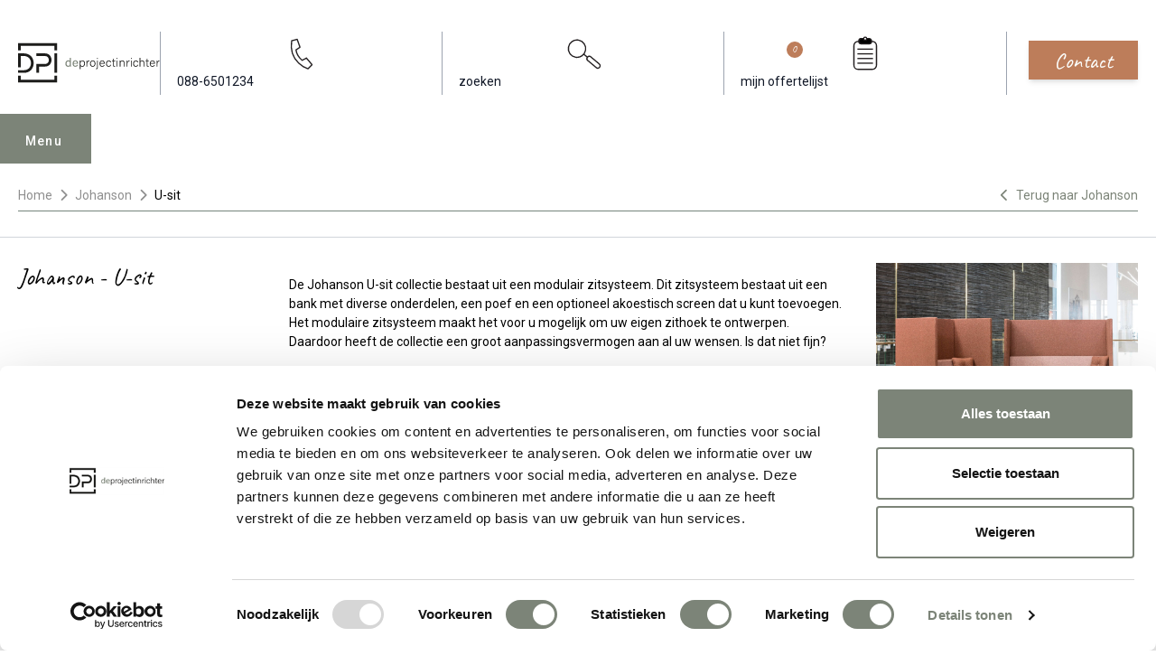

--- FILE ---
content_type: text/html; charset=UTF-8
request_url: https://www.deprojectinrichter.com/johanson/u-sit
body_size: 17458
content:
<!doctype html><html lang="nl" class="scroll-smooth scroll-pt-36"><head><meta charset="UTF-8"><meta name="viewport" content="width=device-width, initial-scale=1.0"><meta name="csrf-token" content="PNGG2Ehx9PtEJubzvdnzNuYEkSxp9GKK"><title>Johanson U-sit zitmeubilair (B2B) - De Projectinrichter</title><meta name="description" content="Johanson U-sit is een compleet modulair zitprogramma, bestaande uit een bank, poef en fauteuil. Bekijk hier de mogelijkheden en laat u verrassen door de vele mogelijkheden."><link rel="apple-touch-icon" sizes="180x180" href="/apple-touch-icon.png"><link rel="icon" type="image/png" sizes="32x32" href="/favicon-32x32.png"><link rel="icon" type="image/png" sizes="16x16" href="/favicon-16x16.png"><link rel="manifest" href="/site.webmanifest"><link rel="mask-icon" href="/safari-pinned-tab.svg" color="#7c8478"><meta name="msapplication-TileColor" content="#7c8478"><meta name="theme-color" content="#fffff"><link rel="canonical" href="https://www.deprojectinrichter.com/johanson/u-sit"><meta property="og:url" content="https://www.deprojectinrichter.com/johanson/u-sit"><meta property="article:publisher" content="https://nl-nl.facebook.com/DeProjectinrichter"><meta property="og:locale" content="nl_NL"><meta property="og:type" content="website"><meta property="og:site_name" content="De Projectinrichter"><meta property="og:title" content="Johanson U-sit zitmeubilair"><meta property="og:description" content="Johanson U-sit is een compleet modulair zitprogramma, bestaande uit een bank, poef en fauteuil. Bekijk hier de mogelijkheden en laat u verrassen door de vele mogelijkheden."><meta property="og:image" content="https://images.deprojectinrichter.com/johanson-u-sit-screen-met-u-sit-banken-product-detail-3x.jpg"><meta name="twitter:card" content="summary_large_image"><meta name="fb:app_id" content="244655026561739"><meta name="twitter:site" content="@deprojectinrichter"><link rel="preconnect" href="//fonts.googleapis.com"><link rel="preconnect" href="//fonts.gstatic.com" crossorigin><link href="//fonts.googleapis.com/css2?family=Caveat&family=Roboto:wght@100;300;400;500;700;900&display=swap" rel="stylesheet"><link href="//fonts.googleapis.com/css2?family=Inter:wght@400&display=swap" rel="stylesheet"><script src="//code.jquery.com/jquery-3.6.1.min.js"></script><link href="https://www.deprojectinrichter.com/css/main.2ec220f3.css" rel="stylesheet"><script src="https://www.deprojectinrichter.com/js/main.f59b2a92.js" defer></script><script>(function (w, d, s, l, i) {
w[l] = w[l] || [];
w[l].push({
'gtm.start':
new Date().getTime(), event: 'gtm.js'
});
var f = d.getElementsByTagName(s)[0],
j = d.createElement(s), dl = l != 'dataLayer' ? '&l=' + l : '';
j.async = true;
j.src =
'//www.googletagmanager.com/gtm.js?id=' + i + dl;
f.parentNode.insertBefore(j, f);
})(window, document, 'script', 'dataLayer', 'GTM-KSQF9QB');
</script><script type="application/ld+json">{"@context":"https://schema.org/","@type":"BreadcrumbList","itemListElement":[{"@type":"ListItem","position":1,"name":"Home","item":"https://www.deprojectinrichter.com/"},{"@type":"ListItem","position":2,"name":"Johanson","item":"https://www.deprojectinrichter.com/johanson"},{"@type":"ListItem","position":3,"name":"U-sit","item":"https://www.deprojectinrichter.com/johanson/u-sit"}],"itemListOrder":"ItemListOrderAscending","numberOfItems":3}</script></head><body class="overflow-x-hidden"><noscript><iframe src="//www.googletagmanager.com/ns.html?id=GTM-KSQF9QB"
height="0" width="0" style="display:none;visibility:hidden"></iframe></noscript><header class="transition text-gray-900 py-3 md:pt-8 md:pb-12 w-full bg-white z-[1000]" id="header"><div class="max-w-[1280px] mx-auto px-[10px] lg:px-[20px] header-content"><div class="flex items-center"><div class="logo"><a href="/" title="de Projectinrichter"><img src="https://www.deprojectinrichter.com/images/logo.svg?v=a7bc1a" loading="eager" class="desktop-logo hidden md:block"
alt="De Projectinrichter logo"><img src="https://www.deprojectinrichter.com/images/mobile-logo.svg?v=a7bc1a" loading="eager" class="mobile-logo md:hidden"
alt="De Projectinrichter logo"></a></div><div class="action-btns ml-auto"><ul class="flex items-center"><li class="hidden md:block py-1 px-5 border-l border-r border-gray-400"><a class="nav-link" href="tel:088-6501234"
title="088-650 12 34"><svg class="h-12 w-full"
version="1.1"
width="559.37335"
height="559.37335"
viewBox="0 0 559.37335 559.37335"
xmlns:inkscape="//www.inkscape.org/namespaces/inkscape"
xmlns:sodipodi="//sodipodi.sourceforge.net/DTD/sodipodi-0.dtd"
xmlns="//www.w3.org/2000/svg"
xmlns:svg="//www.w3.org/2000/svg"><defs
id="defs6" /><sodipodi:namedview
id="namedview4"
pagecolor="#ffffff"
bordercolor="#000000"
borderopacity="0.25"
inkscape:showpageshadow="2"
inkscape:pageopacity="0.0"
inkscape:pagecheckerboard="0"
inkscape:deskcolor="#d1d1d1" /><g
id="g8"
inkscape:groupmode="layer"
inkscape:label="ink_ext_XXXXXX"
transform="matrix(1.3333333,0,0,-1.3333333,0,559.37333)"><g
id="g10"
transform="scale(0.1)"><path
d="m 991.234,3485.39 c 469.486,122.06 615.026,157.27 615.026,157.27 l 309.86,-880.28 c 0,0 -140.85,-91.55 -441.32,-281.69 61.04,-619.72 676.06,-1159.63 676.06,-1159.63 l 478.88,248.83 615.02,-727.699 -450.7,-455.402 c 0,0 -2164.326,676.051 -1802.826,3098.601 z"
style="fill:none;stroke:#231f20;stroke-width:138.02;stroke-linecap:round;stroke-linejoin:round;stroke-miterlimit:4;stroke-dasharray:none;stroke-opacity:1"
id="path12" /></g></g></svg><span>088-6501234</span></a></li><li class="py-1 px-5 md:border-r md:border-gray-400"><a class="search-btn hover:text-primary transition" href="#"
title="zoeken"><svg class="h-8 md:h-12 w-full"
version="1.1"
id="svg2"
width="559.37335"
height="559.37335"
viewBox="0 0 559.37335 559.37335"
xmlns:inkscape="//www.inkscape.org/namespaces/inkscape"
xmlns:sodipodi="//sodipodi.sourceforge.net/DTD/sodipodi-0.dtd"
xmlns="//www.w3.org/2000/svg"
xmlns:svg="//www.w3.org/2000/svg"><defs
id="defs6" /><sodipodi:namedview
id="namedview4"
pagecolor="#ffffff"
bordercolor="#000000"
borderopacity="0.25"
inkscape:showpageshadow="2"
inkscape:pageopacity="0.0"
inkscape:pagecheckerboard="0"
inkscape:deskcolor="#d1d1d1" /><g
id="g8"
inkscape:groupmode="layer"
inkscape:label="ink_ext_XXXXXX"
transform="matrix(1.3333333,0,0,-1.3333333,0,559.37333)"><g
id="g10"
transform="scale(0.1)"><path
d="m 1938.95,1825.3 c 434.08,303.94 539.57,902.24 235.62,1336.32 C 1870.63,3595.71 1272.33,3701.2 838.246,3397.25 404.16,3093.3 298.668,2495.01 602.613,2060.92 906.563,1626.84 1504.86,1521.35 1938.95,1825.3"
style="fill:#ffffff;fill-opacity:1;fill-rule:nonzero;stroke:none"
id="path12" /><path
d="m 1938.95,1825.3 c 434.08,303.94 539.57,902.24 235.62,1336.32 C 1870.63,3595.71 1272.33,3701.2 838.246,3397.25 404.16,3093.3 298.668,2495.01 602.613,2060.92 906.563,1626.84 1504.86,1521.35 1938.95,1825.3 Z"
style="fill:none;stroke:#231f20;stroke-width:138.02;stroke-linecap:butt;stroke-linejoin:miter;stroke-miterlimit:4;stroke-dasharray:none;stroke-opacity:1"
id="path14" /><path
d="m 2548,1666.7 c -91.34,-108.85 -77.14,-271.14 31.71,-362.48 l 936.03,-785.419 c 108.86,-91.34 271.14,-77.141 362.48,31.711 l 4.93,5.867 c 91.34,108.851 77.14,271.141 -31.72,362.48 L 2915.4,1704.28 c -108.85,91.34 -271.14,77.14 -362.48,-31.71 z"
style="fill:none;stroke:#231f20;stroke-width:138.02;stroke-linecap:butt;stroke-linejoin:miter;stroke-miterlimit:4;stroke-dasharray:none;stroke-opacity:1"
id="path16" /><path
d="m 2564.72,1645.17 -443.41,361.98"
style="fill:none;stroke:#231f20;stroke-width:138.02;stroke-linecap:butt;stroke-linejoin:miter;stroke-miterlimit:4;stroke-dasharray:none;stroke-opacity:1"
id="path18" /></g></g></svg><span class="hidden md:inline">zoeken</span></a></li><li class="md:hidden pt-1"><a href="/offerte-aanvragen/mijn-favorieten" class="inline-block bg-sand-800 hover:bg-sand-800 focus:bg-sand-800 text-sand-100 transition-colors font-handwriting text-20 px-8 py-1 mt-2 truncate" style="padding: 4px 28px 7.5px;margin-top: 3px;">Offerte</a></li><li class="hidden md:block py-1 px-5 border-r border-gray-400"><a class="hover:text-primary transition relative" href="/mijn-favorieten"
title="mijn offertelijst"><svg
class="h-12 w-full"
version="1.1"
id="svg2"
width="559.37335"
height="559.37335"
viewBox="0 0 559.37335 559.37335"
xmlns:inkscape="//www.inkscape.org/namespaces/inkscape"
xmlns:sodipodi="//sodipodi.sourceforge.net/DTD/sodipodi-0.dtd"
xmlns="//www.w3.org/2000/svg"
xmlns:svg="//www.w3.org/2000/svg"><defs
id="defs6" /><sodipodi:namedview
id="namedview4"
pagecolor="#ffffff"
bordercolor="#000000"
borderopacity="0.25"
inkscape:showpageshadow="2"
inkscape:pageopacity="0.0"
inkscape:pagecheckerboard="0"
inkscape:deskcolor="#d1d1d1" /><g
id="g8"
inkscape:groupmode="layer"
inkscape:label="ink_ext_XXXXXX"
transform="matrix(1.3333333,0,0,-1.3333333,0,559.37333)"><g
id="g10"
transform="scale(0.1)"><path
d="m 1308.23,3412.4 c -252.8,0 -457.742,-204.94 -457.742,-457.75 V 780.77 c 0,-252.801 204.942,-457.739 457.742,-457.739 h 1578.81 c 252.81,0 457.75,204.938 457.75,457.739 v 2173.88 c 0,252.81 -204.94,457.75 -457.75,457.75 z"
style="fill:none;stroke:#231f20;stroke-width:138.02;stroke-linecap:butt;stroke-linejoin:miter;stroke-miterlimit:4;stroke-dasharray:none;stroke-opacity:1"
id="path12" /><path
d="m 1686.19,3737.49 c -165.37,0 -299.43,-134.06 -299.43,-299.43 v 0 c 0,-165.37 134.06,-299.43 299.43,-299.43 h 822.89 c 165.37,0 299.43,134.06 299.43,299.43 v 0 c 0,165.37 -134.06,299.43 -299.43,299.43 h -822.89"
style="fill:#000000;fill-opacity:1;fill-rule:nonzero;stroke:none"
id="path14" /><path
d="m 1686.19,3737.49 c -165.37,0 -299.43,-134.06 -299.43,-299.43 v 0 c 0,-165.37 134.06,-299.43 299.43,-299.43 h 822.89 c 165.37,0 299.43,134.06 299.43,299.43 v 0 c 0,165.37 -134.06,299.43 -299.43,299.43 z"
style="fill:none;stroke:#231f20;stroke-width:138.02;stroke-linecap:butt;stroke-linejoin:miter;stroke-miterlimit:4;stroke-dasharray:none;stroke-opacity:1"
id="path16" /><path
d="m 2097.64,3542.29 c 94.81,0 171.66,76.86 171.66,171.67 0,94.81 -76.85,171.67 -171.66,171.67 -94.81,0 -171.67,-76.86 -171.67,-171.67 0,-94.81 76.86,-171.67 171.67,-171.67"
style="fill:#ffffff;fill-opacity:1;fill-rule:nonzero;stroke:none"
id="path18" /><path
d="m 2097.64,3542.29 c 94.81,0 171.66,76.86 171.66,171.67 0,94.81 -76.85,171.67 -171.66,171.67 -94.81,0 -171.67,-76.86 -171.67,-171.67 0,-94.81 76.86,-171.67 171.67,-171.67 z"
style="fill:none;stroke:#231f20;stroke-width:138.02;stroke-linecap:butt;stroke-linejoin:miter;stroke-miterlimit:4;stroke-dasharray:none;stroke-opacity:1"
id="path20" /><path
d="M 1235.55,2557.94 H 2959.73"
style="fill:none;stroke:#231f20;stroke-width:138.02;stroke-linecap:butt;stroke-linejoin:miter;stroke-miterlimit:4;stroke-dasharray:none;stroke-opacity:1"
id="path22" /><path
d="M 1235.55,2039.69 H 2959.73"
style="fill:none;stroke:#231f20;stroke-width:138.02;stroke-linecap:butt;stroke-linejoin:miter;stroke-miterlimit:4;stroke-dasharray:none;stroke-opacity:1"
id="path24" /><path
d="M 1235.55,1522.87 H 2959.73"
style="fill:none;stroke:#231f20;stroke-width:138.02;stroke-linecap:butt;stroke-linejoin:miter;stroke-miterlimit:4;stroke-dasharray:none;stroke-opacity:1"
id="path26" /><path
d="M 1235.55,1006.05 H 2959.73"
style="fill:none;stroke:#231f20;stroke-width:138.02;stroke-linecap:butt;stroke-linejoin:miter;stroke-miterlimit:4;stroke-dasharray:none;stroke-opacity:1"
id="path28" /></g></g></svg><span>mijn offertelijst</span><span class="absolute w-5 h-5 rounded-full bg-sand-800 text-white text-sm grid place-items-center"
id="moodboard_product_count">0</span></a></li><li class="md:hidden py-1 pl-3 mobile-menu-open "><button id="menu-mobile-button"
class="bg-primary focus:bg-primary-dark transition text-white py-3 md:py-4 px-4 md:px-6">Menu
</button></li></ul></div><div class="ml-7 hidden md:block"><a href="/contact" class="inline-block bg-sand-800 hover:bg-sand-800 focus:bg-sand-800 text-sand-100 transition-colors shadow-md font-handwriting text-24 px-8 py-1 truncate">Contact</a></div></div></div><div class="desktop-menu mobile-menu menu relative md:max-w-[1240px] md:mx-auto md:px-[10px] lg:px-[20px]" id="menu"><div class="menu-tab menu-desktop-tab"><div class="menu-content"><button type="button" id="menu-open" class="hidden md:block menu-open ml-auto">Menu
</button><ul class="menu-nav hidden md:block"><li><a href="javascript:undefined"
class="menu-tab-buttons"
id="collectie">Collectie</a></li><li><a href="javascript:undefined"
class="menu-tab-buttons"
id="diensten">Diensten</a></li><li><a href="/referenties"
id="referenties">Referenties</a></li><li><a href="/merken"
id="merken">Merken</a></li><li><a href="/experts"
id="onze-experts">Onze experts</a></li><li><a href="javascript:undefined"
class="menu-tab-buttons"
id="circulair-inrichten">Circulair inrichten</a></li><li><a href="/nieuws"
id="nieuws">Nieuws</a></li><li><a href="/onze-showrooms"
id="over-ons">Over ons</a></li></ul><div class="action-btns flex flex-nowrap justify-between md:ml-auto items-center"><button aria-label="menu_close" class="menu-close md:hidden h-max" id="menu-mobile-close-button" type="button"><i class="fa fa-times text-[24px]"></i></button><ul class="flex items-center md:hidden"><li class="py-1 px-5 border-gray-400"><a class="hover:text-black transition" href="tel:088-6501234"
title="088-650 12 34"><svg class="h-10"
version="1.1"
width="559.37335"
height="559.37335"
viewBox="0 0 559.37335 559.37335"
xmlns:inkscape="//www.inkscape.org/namespaces/inkscape"
xmlns:sodipodi="//sodipodi.sourceforge.net/DTD/sodipodi-0.dtd"
xmlns="//www.w3.org/2000/svg"
xmlns:svg="//www.w3.org/2000/svg"><defs
id="defs6" /><sodipodi:namedview
id="namedview4"
pagecolor="#ffffff"
bordercolor="#000000"
borderopacity="0.25"
inkscape:showpageshadow="2"
inkscape:pageopacity="0.0"
inkscape:pagecheckerboard="0"
inkscape:deskcolor="#d1d1d1" /><g
id="g8"
inkscape:groupmode="layer"
inkscape:label="ink_ext_XXXXXX"
transform="matrix(1.3333333,0,0,-1.3333333,0,559.37333)"><g
id="g10"
transform="scale(0.1)"><path
d="m 991.234,3485.39 c 469.486,122.06 615.026,157.27 615.026,157.27 l 309.86,-880.28 c 0,0 -140.85,-91.55 -441.32,-281.69 61.04,-619.72 676.06,-1159.63 676.06,-1159.63 l 478.88,248.83 615.02,-727.699 -450.7,-455.402 c 0,0 -2164.326,676.051 -1802.826,3098.601 z"
style="fill:none;stroke:#231f20;stroke-width:138.02;stroke-linecap:round;stroke-linejoin:round;stroke-miterlimit:4;stroke-dasharray:none;stroke-opacity:1"
id="path12" /></g></g></svg></a></li><li class="py-1 px-5 border-gray-400"><a class="hover:text-black transition" href="/inloggen"
title="Inloggen"><svg stroke="currentColor" fill="none" viewBox="0 0 24 24" stroke-width="2"
class="stroke-1 h-8 w-8"><path stroke-linecap="round" stroke-linejoin="round"
d="M16 7a4 4 0 1 1-8 0 4 4 0 0 1 8 0zm-4 7a7 7 0 0 0-7 7h14a7 7 0 0 0-7-7z"></path></svg></a></li><li class="py-1 px-5 border-gray-400"><a class="hover:text-black transition relative"
href="/mijn-favorieten"
title="mijn offertelijst"><svg stroke="currentColor" fill="none" viewBox="0 0 24 24" stroke-width="2"
class="stroke-1 h-8 w-8"><path stroke-linecap="round" stroke-linejoin="round"
d="M8 16H6a2 2 0 0 1-2-2V6a2 2 0 0 1 2-2h8a2 2 0 0 1 2 2v2m-6 12h8a2 2 0 0 0 2-2v-8a2 2 0 0 0-2-2h-8a2 2 0 0 0-2 2v8a2 2 0 0 0 2 2z"></path></svg><span class="absolute left-[-5px] bottom-[-5px] w-5 h-5 rounded-full bg-black text-white text-xs grid place-items-center"
id="moodboard_product_count_mobile">0</span></a></li><li class="py-1 px-5 md:border-gray-400"><a class="search-btn hover:text-black transition" href="#" title="Search"><svg stroke="currentColor" fill="none" viewBox="0 0 24 24" stroke-width="2"
class="stroke-1 h-8 w-8"><path stroke-linecap="round" stroke-linejoin="round"
d="m21 21-6-6m2-5a7 7 0 1 1-14 0 7 7 0 0 1 14 0z"></path></svg></a></li></ul></div></div></div><div class="menu-hide"><nav class="menu-wrapper"><div class="list-wrapper"><ul class="menu level-1"><li class="desktop-sub-menu show" id="sub-collectie"><a href="javascript:undefined" class="md:hidden nested">Collectie</a><ul class="sub-menu level-2 md:columns-4"><li class="mb-4 sub-menu-heading"><span class="underline font-bold text-[16px]"><a href="/accessoires">Accessoires (190)</a></span></li><li class="mb-4 sub-menu-heading mt-6"><span class="underline font-bold text-[16px]"><a href="/akoestische-oplossingen">Akoestiek (379)</a></span></li><li><a href="/akoestische-bank"
class="nav-link">Akoestische bank</a></li><li><a href="/akoestische-belcel"
class="nav-link">Akoestische belcel</a></li><li><a href="/akoestische-fauteuil"
class="nav-link">Akoestische fauteuil</a></li><li><a href="/akoestische-kast"
class="nav-link">Akoestische kast</a></li><li><a href="/akoestische-panelen"
class="nav-link">Akoestische panelen</a></li><li><a href="/akoestische-ruimte"
class="nav-link">Akoestische ruimte</a></li><li><a href="/akoestische-verlichting"
class="nav-link">Akoestische verlichting</a></li><li class="mb-4 sub-menu-heading mt-6"><span class="underline font-bold text-[16px]"><a href="/banken-fauteuils">Banken en fauteuils (1001)</a></span></li><li><a href="/fauteuils"
class="nav-link">Fauteuils</a></li><li><a href="/modulaire-banken"
class="nav-link">Modulaire banken</a></li><li><a href="/zitbanken"
class="nav-link">Zitbanken</a></li><li class="mb-4 sub-menu-heading mt-6"><span class="underline font-bold text-[16px]"><a href="/bureaustoelen">Bureaustoelen (176)</a></span></li><li><a href="/24-uurs-bureaustoel"
class="nav-link">24 uurs bureaustoel</a></li><li><a href="/directie-bureaustoel"
class="nav-link">Directie bureaustoel</a></li><li><a href="/ergonomische-bureaustoel"
class="nav-link">Ergonomische bureaustoel</a></li><li><a href="/nen-en-14703"
class="nav-link">NEN-EN 14703</a></li><li><a href="/npr-1813-bureaustoel"
class="nav-link">NPR 1813 bureaustoel</a></li><li class="mb-4 sub-menu-heading mt-6"><span class="underline font-bold text-[16px]"><a href="/elektrificatie">Elektrificatie (57)</a></span></li><li><a href="/elektrificatie-inbouw"
class="nav-link">Elektrificatie inbouw</a></li><li><a href="/elektrificatie-opbouw"
class="nav-link">Elektrificatie opbouw</a></li><li><a href="/kabels-opbergen"
class="nav-link">Kabels opbergen</a></li><li><a href="/monitorarm"
class="nav-link">Monitorarm</a></li><li class="mb-4 sub-menu-heading mt-6"><span class="underline font-bold text-[16px]"><a href="/kantoorkasten">Kantoorkasten (121)</a></span></li><li><a href="/dressoir"
class="nav-link">Dressoir</a></li><li><a href="/ladeblok"
class="nav-link">Ladeblok</a></li><li><a href="/lockerkast"
class="nav-link">Lockerkast</a></li><li><a href="/roldeurkast"
class="nav-link">Roldeurkast</a></li><li><a href="/schuifdeurkast"
class="nav-link">Schuifdeurkast</a></li><li class="mb-4 sub-menu-heading mt-6"><span class="underline font-bold text-[16px]"><a href="/projectstoffering">Projectstoffering (745)</a></span></li><li><a href="/elastische-vloeren"
class="nav-link">Elastische vloeren</a></li><li><a href="/karpetten"
class="nav-link">Karpetten</a></li><li><a href="/projecttapijt"
class="nav-link">Projecttapijt</a></li><li><a href="/schoonloopmat"
class="nav-link">Schoonloopmat</a></li><li class="mb-4 sub-menu-heading mt-6"><span class="underline font-bold text-[16px]"><a href="/raamdecoratie">Raamdecoratie (127)</a></span></li><li class="mb-4 sub-menu-heading mt-6"><span class="underline font-bold text-[16px]"><a href="/scheidingswanden">Scheidingswanden (72)</a></span></li><li class="mb-4 sub-menu-heading mt-6"><span class="underline font-bold text-[16px]"><a href="/stoelen">Stoelen (1398)</a></span></li><li><a href="/kantinestoel"
class="nav-link">Kantinestoel</a></li><li><a href="/koppelbare-stoel"
class="nav-link">Koppelbare stoel</a></li><li><a href="/krukken"
class="nav-link">Krukken</a></li><li><a href="/poefen"
class="nav-link">Poefen</a></li><li><a href="/stapelbare-stoel"
class="nav-link">Stapelbare stoel</a></li><li><a href="/wachtkamerstoel"
class="nav-link">Wachtkamerstoel</a></li><li><a href="/zaalstoelen"
class="nav-link">Zaalstoelen</a></li><li class="mb-4 sub-menu-heading mt-6"><span class="underline font-bold text-[16px]"><a href="/tafels">Tafels (641)</a></span></li><li><a href="/conferentietafel"
class="nav-link">Conferentietafel</a></li><li><a href="/flexibele-vergadertafels"
class="nav-link">Flexibele vergadertafels</a></li><li><a href="/hoge-vergadertafel"
class="nav-link">Hoge vergadertafel</a></li><li><a href="/koppelbare-tafels"
class="nav-link">Koppelbare tafels</a></li><li><a href="/modulaire-tafels"
class="nav-link">Modulaire tafels</a></li><li><a href="/stapelbare-tafels"
class="nav-link">Stapelbare tafels</a></li><li><a href="/vergadertafels"
class="nav-link">Vergadertafels</a></li><li class="mb-4 sub-menu-heading mt-6"><span class="underline font-bold text-[16px]"><a href="/vergaderstoel">Vergaderstoel (725)</a></span></li><li class="mb-4 sub-menu-heading mt-6"><span class="underline font-bold text-[16px]"><a href="/verlichting">Verlichting (248)</a></span></li><li><a href="/hanglamp"
class="nav-link">Hanglamp</a></li><li><a href="/tafellamp"
class="nav-link">Tafellamp</a></li><li><a href="/vloerlamp"
class="nav-link">Vloerlamp</a></li><li><a href="/wandlamp"
class="nav-link">Wandlamp</a></li><li class="mb-4 sub-menu-heading mt-6"><span class="underline font-bold text-[16px]"><a href="/werkplekken">Werkplekken (153)</a></span></li><li><a href="/balie"
class="nav-link">Balie</a></li><li><a href="/bench-bureau"
class="nav-link">Bench bureau</a></li><li><a href="/concentratie-bureau"
class="nav-link">Concentratie bureau</a></li><li><a href="/directiebureau"
class="nav-link">Directiebureau</a></li><li><a href="/duo-bureau"
class="nav-link">Duo bureau</a></li><li><a href="/verstelbaar-bureau"
class="nav-link">Verstelbaar bureau</a></li><li><a href="/zit-sta-bureau"
class="nav-link">Zit sta bureau</a></li></ul></li><li class="desktop-sub-menu" id="sub-diensten"><a href="javascript:undefined" class="md:hidden nested">Diensten</a><ul class="sub-menu level-2"><li class="md:columns-4"><a href="javascript:undefined" class="md:hidden nested">Alle diensten</a><ul class="sub-menu level-3 md:mb-4 [&:last-child]:mb-0"><li><a href="/diensten" class="md:mb-4 block underline font-bold text-[16px]">Alle diensten</a></li></ul><a href="javascript:undefined" class="md:hidden nested">Inventarisatiefase</a><ul class="sub-menu level-3 md:mb-4 [&:last-child]:mb-0"><li><a href="/diensten/inventarisatiefase" class="md:mb-4 block underline font-bold text-[16px]">Inventarisatiefase</a></li><li><a href="/werkprocesanalyse" class="nav-link">Werkprocesanalyse</a></li><li><a href="/inventarisatie" class="nav-link">Inventarisatie werkomgeving</a></li><li><a href="/furniture-as-a-service" class="nav-link">Furniture As A Service</a></li><li><a href="/kantoormeubelen-leasen" class="nav-link">Kantoormeubilair leasen</a></li><li><a href="/sale-leaseback" class="nav-link">Sale & Leaseback</a></li><li><a href="/refurbished-kantoormeubelen" class="nav-link">Refurbishment</a></li><li><a href="/dpi-tweede-leven-meubilair-lijst" class="nav-link">DPI Tweede Leven Lijst</a></li><li><a href="/retourname" class="nav-link">Retourname</a></li><li><a href="/stoffering-wanden-plafonds" class="nav-link">Projectstoffering</a></li></ul><a href="javascript:undefined" class="md:hidden nested">Creatiefase</a><ul class="sub-menu level-3 md:mb-4 [&:last-child]:mb-0"><li><a href="/diensten/ontwerpfase" class="md:mb-4 block underline font-bold text-[16px]">Creatiefase</a></li><li><a href="/interieurontwerp" class="nav-link">Interieurontwerp</a></li><li><a href="/styling-en-beplanting" class="nav-link">Styling en beplanting</a></li><li><a href="/inrichten" class="nav-link">Circulair inrichten</a></li><li><a href="/akoestiek-op-kantoor" class="nav-link">Akoestisch advies</a></li><li><a href="/ergonomisch-werken" class="nav-link">Ergonomisch advies</a></li><li><a href="/lichtadvies" class="nav-link">Lichtadvies</a></li><li><a href="/kabelmanagement" class="nav-link">Kabelmanagement</a></li></ul><a href="javascript:undefined" class="md:hidden nested">Implementatiefase</a><ul class="sub-menu level-3 md:mb-4 [&:last-child]:mb-0"><li><a href="/diensten/implementatiefase" class="md:mb-4 block underline font-bold text-[16px]">Implementatiefase</a></li><li><a href="/inhuizen-en-montage" class="nav-link">Inhuizen & montage</a></li><li><a href="/thuiswerkplek" class="nav-link">Thuiswerkplek service</a></li><li><a href="/dpi-services" class="nav-link">DPI Services</a></li><li><a href="/meubelmanagement" class="nav-link">Meubelmanagement</a></li></ul><a href="javascript:undefined" class="md:hidden nested">Gebruiksfase</a><ul class="sub-menu level-3 md:mb-4 [&:last-child]:mb-0"><li><a href="/diensten/gebruiksfase" class="md:mb-4 block underline font-bold text-[16px]">Gebruiksfase</a></li><li><a href="/gebruiksinstructie" class="nav-link">Gebruiksinstructie</a></li><li><a href="/onderhoudsadvies-kantoormeubelen-en-projectstoffering" class="nav-link">Onderhoudsadvies</a></li><li><a href="/levensduur-verlengend-onderhoud-van-uw-meubelen" class="nav-link">Levensduurverlengend onderhoud</a></li><li><a href="/specialistische-reiniging-van-uw-meubels-en-projectstoffering" class="nav-link">Specialistische reiniging</a></li><li><a href="/refurbished-kantoormeubelen" class="nav-link">Refurbishment</a></li><li><a href="/interne-verhuizing" class="nav-link">Interne verhuizing</a></li></ul></li></ul></li><li class="md:hidden"><a href="/referenties" class="nested">Referenties</a></li><li class="md:hidden"><a href="/merken" class="nested">Merken</a></li><li class="md:hidden"><a href="/experts" class="nested">Onze experts</a></li><li class="desktop-sub-menu" id="sub-circulair-inrichten"><a href="javascript:undefined" class="md:hidden nested">Circulair inrichten</a><ul class="sub-menu level-2"><li class="md:columns-4"><a href="javascript:undefined" class="md:hidden nested">Alle thema's</a><ul class="sub-menu level-3 md:mb-4 [&:last-child]:mb-0"><li><a href="/circulair-inrichten" class="md:mb-4 block underline font-bold text-[16px]">Alle thema's</a></li></ul><a href="javascript:undefined" class="md:hidden nested">Circulaire info</a><ul class="sub-menu level-3 md:mb-4 [&:last-child]:mb-0"><li><a href="/circulaire-info" class="md:mb-4 block underline font-bold text-[16px]">Circulaire info</a></li><li><a href="/wat-is-circulair-inrichten" class="nav-link">Wat is circulair inrichten?</a></li><li><a href="/duurzame-stappen-vooruit-met-de-co-prestatieladder-trede-1" class="nav-link">CO2-Prestatieladder Trede 1</a></li><li><a href="/circulair/sociaal-en-circulair-ondernemen" class="nav-link">Sociaal en circulair ondernemen</a></li><li><a href="/duurzaamheid-in-onze-showrooms" class="nav-link">Duurzaamheid in onze showrooms</a></li><li><a href="/dpi-tweede-leven-meubilair-lijst" class="nav-link">DPI Tweede Leven Meubilair</a></li><li><a href="/onze-revitalisatiepartners" class="nav-link">Onze revitalisatiepartners</a></li><li><a href="/tarkett-restart" class="nav-link">Tarkett Restart®</a></li><li><a href="/duurzame-projectinrichting" class="nav-link">Duurzame projectinrichting</a></li><li><a href="/de-ideale-werkomgeving" class="nav-link">Samen voor de beste werkomgeving</a></li><li><a href="/dpi-services" class="nav-link">DPI Services</a></li><li><a href="/circulaire-producten" class="nav-link">Circulaire producten</a></li><li><a href="/circulair/wat-is-een-epd" class="nav-link">Wat is een EPD?</a></li></ul><a href="javascript:undefined" class="md:hidden nested">Activiteiten</a><ul class="sub-menu level-3 md:mb-4 [&:last-child]:mb-0"><li><a href="/activiteiten" class="md:mb-4 block underline font-bold text-[16px]">Activiteiten</a></li><li><a href="/vergadermeubilair" class="nav-link">Vergaderen</a></li><li><a href="/werkplekmeubilair" class="nav-link">Individueel werken</a></li><li><a href="/concentratiewerkplek" class="nav-link">Concentreren</a></li><li><a href="/zitmeubilair" class="nav-link">Wachten</a></li><li><a href="/belmeubilair" class="nav-link">(Video)bellen</a></li><li><a href="/scrum-agile" class="nav-link">Scrum & Agile</a></li><li><a href="/projectinrichting" class="nav-link">Projectinrichting op maat</a></li></ul><a href="javascript:undefined" class="md:hidden nested">Ergonomie</a><ul class="sub-menu level-3 md:mb-4 [&:last-child]:mb-0"><li><a href="/ergonomisch-werken" class="md:mb-4 block underline font-bold text-[16px]">Ergonomie</a></li><li><a href="/vitaal-op-de-werkvloer" class="nav-link">Vitaliteit</a></li><li><a href="/zit-sta-werken" class="nav-link">Zitten & staan</a></li><li><a href="/privacy-in-de-werkomgeving" class="nav-link">Privacy</a></li><li><a href="/arbonormen-kantoormeubelen" class="nav-link">Arbonormen</a></li><li><a href="/npr-bureaustoelen" class="nav-link">NPR 1813</a></li><li><a href="/kantoorverlichting" class="nav-link">Verlichting</a></li><li><a href="/de-ideale-werkomgeving" class="nav-link">De ideale werkomgeving</a></li><li><a href="/akoestiek-op-kantoor" class="nav-link">Akoestiek</a></li><li><a href="/proefstoelen" class="nav-link">Proefstoelen</a></li></ul><a href="javascript:undefined" class="md:hidden nested">De beste werkomgeving</a><ul class="sub-menu level-3 md:mb-4 [&:last-child]:mb-0"><li><a href="/inrichten" class="md:mb-4 block underline font-bold text-[16px]">De beste werkomgeving</a></li><li><a href="/activity-based-working" class="nav-link">Activity Based Working</a></li><li><a href="/hybride-werken" class="nav-link">Hybride werken</a></li><li><a href="/thuiswerkplek" class="nav-link">Thuiswerken</a></li><li><a href="/biophilic-design" class="nav-link">Biophilic design</a></li><li><a href="/effectief-kleurgebruik-op-kantoor" class="nav-link">Kleurgebruik</a></li><li><a href="/groen-op-kantoor" class="nav-link">Groen op kantoor</a></li><li><a href="/styling-en-beplanting" class="nav-link">Styling en beplanting</a></li><li><a href="/steelcase-partnership" class="nav-link">Partner van Steelcase</a></li><li><a href="/inclusive-design" class="nav-link">Inclusive Design</a></li><li><a href="/buitenmeubilair" class="nav-link">Buitenmeubilair</a></li><li><a href="/zorgmeubilair" class="nav-link">Zorgmeubilair</a></li><li><a href="/onderwijsmeubilair" class="nav-link">Onderwijsmeubilair</a></li></ul></li></ul></li><li class="md:hidden"><a href="/nieuws" class="nested">Nieuws</a></li><li class="md:hidden"><a href="/onze-showrooms" class="nested">Over ons</a></li></ul></div><div class="list-wrapper md:hidden"><button type="button" class="back-one-level"><i class="fa fa-chevron-left text-[20px]"></i><span>Back</span></button><div class="sub-menu-wrapper"></div></div><div class="list-wrapper md:hidden"><button type="button" class="back-one-level"><i class="fa fa-chevron-left text-[20px]"></i><span>Back</span></button><div class="sub-menu-wrapper"></div></div></nav></div></div></header><main><div class="mt-8 mb-6 lg:mb-8 lg:mt-12"><div class="max-w-[1280px] mx-auto px-[10px] lg:px-[20px]"><div class="flex justify-between pb-2 gap-4 border-b border-olive h-8"><div class="flex whitespace-nowrap text-blackMuted w-full"><a href="https://www.deprojectinrichter.com/" class="hover:text-black transition">Home</a><span class="mx-2"><i class="fa-solid fa-chevron-right"></i></span><a href="https://www.deprojectinrichter.com/johanson" class="hover:text-black transition">Johanson</a><span class="mx-2"><i class="fa-solid fa-chevron-right"></i></span><span class="text-black text-ellipsis shrink overflow-hidden">U-sit</span></div><div class="hidden md:flex text-primary flex-shrink-0"><a class="flex pl-1 hover:text-black transition items-center" href="https://www.deprojectinrichter.com/johanson"><i class="fa-solid fa-chevron-left mr-2"></i><span>Terug naar Johanson</span></a></div></div></div></div><div class="max-w-[1280px] mx-auto px-[10px] lg:px-[20px] border-y border-gray-300 divide-y divide-gray-300"><section class="space-y-10 py-8 md:grid md:grid-cols-[300px_1fr_1fr] items-start md:space-y-0 "><h1 class="text-3xl font-bold">Johanson - U-sit</h1><div class=" sm:grid sm:grid-cols-3 sm:gap-x-10 md:col-span-2"><div class="space-y-4 sm:col-span-2"><p><p>De Johanson U-sit collectie bestaat uit een modulair zitsysteem. Dit zitsysteem bestaat uit een bank met diverse onderdelen, een poef en een optioneel akoestisch screen dat u kunt toevoegen. Het modulaire zitsysteem maakt het voor u mogelijk om uw eigen zithoek te ontwerpen. Daardoor heeft de collectie een groot aanpassingsvermogen aan al uw wensen. Is dat niet fijn?</p><div class="flex space-x-2"><span class="font-bold">Designer</span><a class="text-primary underline" href="/designers/alexander-lervik">Alexander Lervik</a></div><a href="#series-description" class="flex text-primary space-x-1"><svg fill="none" viewBox="0 0 24 24" stroke-width="1.5" stroke="currentColor" class="w-6 h-6"><path stroke-linecap="round" stroke-linejoin="round" d="M19.5 8.25l-7.5 7.5-7.5-7.5"/></svg><span class="font-bold">Lees meer</span></a></div><div class="hidden relative sm:block"><img src="https://images.deprojectinrichter.com/johanson-u-sit-screen-met-u-sit-banken-product-detail.jpg?v=EnPQ" width="610" height="407" srcset="https://images.deprojectinrichter.com/johanson-u-sit-screen-met-u-sit-banken-product-detail-3x.jpg?v=EnPQ 1830w, https://images.deprojectinrichter.com/johanson-u-sit-screen-met-u-sit-banken-product-detail-2x.jpg?v=EnPQ 1220w, https://images.deprojectinrichter.com/johanson-u-sit-screen-met-u-sit-banken-product-detail.jpg?v=EnPQ 610w" alt="Johanson U sit Screen met U-Sit banken" style="background-color:#847c71" class="w-full absolute xl:h-full object-center object-cover top-0 left-0">
</div></div></section><div class="py-12"><ul class="flex flex-col space-y-4 sm:grid sm:grid-cols-2 sm:space-y-0 sm:gap-3 lg:grid-cols-3"><li class="text-sm border border-gray-300"><div class="relative group"><a aria-label="Johanson U-sit Bank modulair zitsysteem" href="/johanson/u-sit/bank" class="z-10 absolute inset-0"></a><div class="h-56 w-full relative"><img src="https://images.deprojectinrichter.com/johanson-u-sit-modulair-zitsysteem-product-grid.jpg?v=44Ub" width="188" height="128" srcset="https://images.deprojectinrichter.com/johanson-u-sit-modulair-zitsysteem-product-grid-3x.jpg?v=44Ub 564w, https://images.deprojectinrichter.com/johanson-u-sit-modulair-zitsysteem-product-grid-2x.jpg?v=44Ub 376w, https://images.deprojectinrichter.com/johanson-u-sit-modulair-zitsysteem-product-grid.jpg?v=44Ub 188w" alt="Johanson U-sit modulair zitsysteem" class="h-full w-full object-contain object-center">
</div><div class="group-hover:bg-primary flex justify-between items-stretch border-t px-3 pb-2 border-gray-300"><div class="flex pt-2 flex-col justify-between font-bold"><span>Johanson U-sit Bank modulair zitsysteem</span><span>Vanaf &euro;&euro;</span></div><div class="flex flex-col items-center w-10 justify-center"><div class="relative z-10"><span class="moodboard_add_product" data-product-id="3256" data-reload="false"><svg fill="none" viewBox="0 0 24 24" stroke="currentColor" stroke-width="2" class="mx-auto h-7 w-7"><path stroke-linecap="round" stroke-linejoin="round" d="M12 4v16m8-8H4"></path></svg></span><span class="moodboard_remove_product hidden" data-product-id="3256" data-reload="false"><svg fill="none" viewBox="0 0 24 24" stroke-width="1.5" stroke="white" class="mx-auto w-7 h-7"><path stroke-linecap="round" stroke-linejoin="round" d="M6 18L18 6M6 6l12 12"></path></svg></span></div></div></div></div></li><li class="text-sm border border-gray-300"><div class="relative group"><a aria-label="Johanson U-sit Poef" href="/johanson/u-sit/poef" class="z-10 absolute inset-0"></a><div class="h-56 w-full relative"><img src="https://images.deprojectinrichter.com/johanson-u-sit-modulair-zitsysteem-3-product-grid.jpg?v=vqxL" width="188" height="128" srcset="https://images.deprojectinrichter.com/johanson-u-sit-modulair-zitsysteem-3-product-grid-3x.jpg?v=vqxL 564w, https://images.deprojectinrichter.com/johanson-u-sit-modulair-zitsysteem-3-product-grid-2x.jpg?v=vqxL 376w, https://images.deprojectinrichter.com/johanson-u-sit-modulair-zitsysteem-3-product-grid.jpg?v=vqxL 188w" alt="Johanson U-sit modulair zitsysteem" class="h-full w-full object-contain object-center">
</div><div class="group-hover:bg-primary flex justify-between items-stretch border-t px-3 pb-2 border-gray-300"><div class="flex pt-2 flex-col justify-between font-bold"><span>Johanson U-sit Poef</span><span>Vanaf &euro;&euro;</span></div><div class="flex flex-col items-center w-10 justify-center"><div class="relative z-10"><span class="moodboard_add_product" data-product-id="4627" data-reload="false"><svg fill="none" viewBox="0 0 24 24" stroke="currentColor" stroke-width="2" class="mx-auto h-7 w-7"><path stroke-linecap="round" stroke-linejoin="round" d="M12 4v16m8-8H4"></path></svg></span><span class="moodboard_remove_product hidden" data-product-id="4627" data-reload="false"><svg fill="none" viewBox="0 0 24 24" stroke-width="1.5" stroke="white" class="mx-auto w-7 h-7"><path stroke-linecap="round" stroke-linejoin="round" d="M6 18L18 6M6 6l12 12"></path></svg></span></div></div></div></div></li><li class="text-sm border border-gray-300"><div class="relative group"><a aria-label="Johanson U-sit Screen" href="/johanson/u-sit/screen" class="z-10 absolute inset-0"></a><div class="h-56 w-full relative"><img src="https://images.deprojectinrichter.com/johanson-u-sit-screen-voor-u-sit-bank-product-grid.jpg?v=f5uM" width="188" height="128" srcset="https://images.deprojectinrichter.com/johanson-u-sit-screen-voor-u-sit-bank-product-grid-3x.jpg?v=f5uM 564w, https://images.deprojectinrichter.com/johanson-u-sit-screen-voor-u-sit-bank-product-grid-2x.jpg?v=f5uM 376w, https://images.deprojectinrichter.com/johanson-u-sit-screen-voor-u-sit-bank-product-grid.jpg?v=f5uM 188w" alt="Johanson U sit Screen voor U-sit bank" class="h-full w-full object-contain object-center">
</div><div class="group-hover:bg-primary flex justify-between items-stretch border-t px-3 pb-2 border-gray-300"><div class="flex pt-2 flex-col justify-between font-bold"><span>Johanson U-sit Screen</span><span>Vanaf &euro;&euro;</span></div><div class="flex flex-col items-center w-10 justify-center"><div class="relative z-10"><span class="moodboard_add_product" data-product-id="5152" data-reload="false"><svg fill="none" viewBox="0 0 24 24" stroke="currentColor" stroke-width="2" class="mx-auto h-7 w-7"><path stroke-linecap="round" stroke-linejoin="round" d="M12 4v16m8-8H4"></path></svg></span><span class="moodboard_remove_product hidden" data-product-id="5152" data-reload="false"><svg fill="none" viewBox="0 0 24 24" stroke-width="1.5" stroke="white" class="mx-auto w-7 h-7"><path stroke-linecap="round" stroke-linejoin="round" d="M6 18L18 6M6 6l12 12"></path></svg></span></div></div></div></div></li></ul></div><section class="py-12"><div id="series-description" class="prose max-w-none lg:ml-[300px]"><h2>Personalisatiemogelijkheden</h2>

<p>De Johanson U-sit collectie is op verschillende manieren te personaliseren. Zo kunt u met de vele onderdelen uw eigen bank ontwerpen. Voeg knopen toe voor een unieke look, of armleuningen voor extra comfort. U kunt ervoor kiezen om de onderdelen aan elkaar te bevestigen. Uiteraard hoeft dit niet als u wenst om in de toekomst een andere vorm te cre&euml;ren met de onderdelen die u heeft. De poef kunt u toevoegen om meer vormen en dimensie in het ontwerp van uw zithoek te cre&euml;ren.</p>

<h2>Optimaliseer de akoestiek&nbsp;</h2>

<p>De collectie bevat ook een akoestisch screen. Hiermee bevordert u zowel de privacy als de akoestiek in uw zithoek, voor optimaal geluid. Achtergrondgeluiden worden afgezwakt en omgekeerd wordt het geluid vanuit de desbetreffende zithoek gedempt voor de omgeving. Dit bevordert het concentratie- en ontspanningsvermogen voor iedereen. Daarbij kunt u kiezen uit diverse kleuren en stoffen. Hierdoor krijgt u uw zithoek tot een originele stijl!</p>

<h2>Eigenschappen Johanson U-sit meubelen</h2>

<ul>
	<li>De Johanson U-sit collectie bestaat uit een modulair zitsysteem waardoor u uw eigen bank kan samenstellen. Bij deze collectie zijn ook een lage poef en akoestisch screen inbegrepen. &nbsp;</li>
	<li>De collectie is ideaal voor informele ontmoetingsruimtes of wachtruimtes.&nbsp;</li>
	<li>Personaliseer uw bank met knopen, armleuningen of monteer optioneel de losse bankonderdelen aan elkaar.&nbsp;</li>
	<li>Leverbaar in diverse kleuren en stoffen.</li>
	<li>Keuze uit 8 verschillende onderstellen voor de bank.&nbsp;</li>
	<li>Voeg het akoestische screen toe voor optimale akoestiek en privacy in uw zithoek.</li>
	<li>De Johanson Speed collectie heeft het het M&ouml;belfakta certificaat verkregen. Dit certificaat betekent dat de producten duurzaam zijn ontwikkeld en zelf ook duurzaam zijn; hierdoor kunt u langdurig van uw Johanson meubels genieten. &nbsp;</li>
	<li>Brandveiligheidscertificaat beschikbaar.</li>
	<li>Ontwerper: Alexander Lervik.&nbsp;</li>
</ul>

<h2>Varianten uit de Johanson U-sit collectie</h2>

<ul>
	<li>Johanson U-sit Bank</li>
	<li>Johanson U-sit Poef</li>
	<li>Johanson U-sit Screen</li>
</ul>

<h2>Over Johanson Design</h2>

<p>Johanson Design is al sinds 1953 de specialist op het gebied van duurzame meubelontwikkeling. Hun meubels zijn van de hoogste kwaliteit doordat er uitsluitend gewerkt wordt met materialen van de beste kwaliteit. Niet alleen zijn de producten duurzaam; de productiewijze van de meubelen is ook maatschappelijk verantwoord. De stijl van het Zweedse bedrijf is te omschrijven als modern en tijdloos, wat terugkomt in het modulaire systeem van de Johanson U-sit collectie.&nbsp;</p>

<h2>Assistentie nodig?</h2>

<p>Het inrichten van ruimtes en het onderhouden van uw meubels kan een hele klus zijn. Gelukkig staat De Projectinrichter voor u klaar met verschillende diensten om u zoveel mogelijk zorgen uit handen te nemen. Wij verzorgen het transport en de montage van uw meubelen, zo ook deze Johanson U-sit meubelen. En natuurlijk is het onderhoud van uw meubelen minstens net zo belangrijk. Wist u dat wij experts zijn op het gebied van specialistische dieptereiniging? Met onze hulp kunt u langdurig van uw meubels genieten!&nbsp;</p>

<h2>Meer weten?</h2>

<p>Heeft u interesse in de Johanson U-sit collectie of wilt u meer weten over de Projectinrichter? Neem telefonisch contact met ons op via 088 - 650 1234 voor advies, aanvullende informatie of een gratis offerte tegen projectprijzen van het Johanson U-sit assortiment.</p></div><section class="py-12"><div class="max-w-[1280px] mx-auto px-[10px] lg:px-[20px]"><div class="section-title"><h2 class="text-primary text-[24px] text-center font-semibold">Meer producten van Johanson</h2></div><div class="swiper-container product-slider mt-12 gap-6"><div class="swiper-wrapper"><div class="swiper-slide"><div class="group"><a href="/johanson/stroll/kruk" class="block border-b border-gray-300 h-40 lg:h-32"><img src="https://images.deprojectinrichter.com/johanson-stroll-kruk-46-product-grid.jpg?v=Tbz7" width="188" height="128" srcset="https://images.deprojectinrichter.com/johanson-stroll-kruk-46-product-grid-3x.jpg?v=Tbz7 564w, https://images.deprojectinrichter.com/johanson-stroll-kruk-46-product-grid-2x.jpg?v=Tbz7 376w, https://images.deprojectinrichter.com/johanson-stroll-kruk-46-product-grid.jpg?v=Tbz7 188w" alt="Johanson Stroll kruk 46" class="h-full w-full object-center object-contain">
</a><a href="/johanson/stroll/kruk" class="block text-[15px] lg:text-tiny"><div class="p-2 py-3 group-hover:bg-primary transition-all"><div class="flex gap-x-16"><div class="col-span-6 whitespace-pre-wrap flex-1"><span class="font-medium block">Johanson Stroll kruk</span><span></span></div><div class="col-span-6 relative"><span class="opacity-0">.</span><div class="inline-block border-12 border-color-[transparent] relative z-10 -top-3"><span class="moodboard_add_product" data-product-id="6291" data-reload="false"><svg fill="none" viewBox="0 0 24 24" stroke="currentColor" stroke-width="2" class="mx-auto h-7 w-7"><path stroke-linecap="round" stroke-linejoin="round" d="M12 4v16m8-8H4"></path></svg></span><span class="moodboard_remove_product hidden" data-product-id="6291" data-reload="false"><svg fill="none" viewBox="0 0 24 24" stroke-width="1.5" stroke="white" class="mx-auto w-7 h-7"><path stroke-linecap="round" stroke-linejoin="round" d="M6 18L18 6M6 6l12 12"></path></svg></span></div></div></div><div class="mt-2 md:mt-3">Vanaf &euro;&euro;</div></div></a></div></div><div class="swiper-slide"><div class="group"><a href="/johanson/stroll/bench" class="block border-b border-gray-300 h-40 lg:h-32"><img src="https://images.deprojectinrichter.com/johanson-stroll-bench-product-grid.jpg?v=5Gwt" width="188" height="128" srcset="https://images.deprojectinrichter.com/johanson-stroll-bench-product-grid-3x.jpg?v=5Gwt 564w, https://images.deprojectinrichter.com/johanson-stroll-bench-product-grid-2x.jpg?v=5Gwt 376w, https://images.deprojectinrichter.com/johanson-stroll-bench-product-grid.jpg?v=5Gwt 188w" alt="Johanson Stroll Bench" class="h-full w-full object-center object-contain">
</a><a href="/johanson/stroll/bench" class="block text-[15px] lg:text-tiny"><div class="p-2 py-3 group-hover:bg-primary transition-all"><div class="flex gap-x-16"><div class="col-span-6 whitespace-pre-wrap flex-1"><span class="font-medium block">Johanson Stroll Bench</span><span></span></div><div class="col-span-6 relative"><span class="opacity-0">.</span><div class="inline-block border-12 border-color-[transparent] relative z-10 -top-3"><span class="moodboard_add_product" data-product-id="6290" data-reload="false"><svg fill="none" viewBox="0 0 24 24" stroke="currentColor" stroke-width="2" class="mx-auto h-7 w-7"><path stroke-linecap="round" stroke-linejoin="round" d="M12 4v16m8-8H4"></path></svg></span><span class="moodboard_remove_product hidden" data-product-id="6290" data-reload="false"><svg fill="none" viewBox="0 0 24 24" stroke-width="1.5" stroke="white" class="mx-auto w-7 h-7"><path stroke-linecap="round" stroke-linejoin="round" d="M6 18L18 6M6 6l12 12"></path></svg></span></div></div></div><div class="mt-2 md:mt-3">Vanaf &euro;</div></div></a></div></div><div class="swiper-slide"><div class="group"><a href="/johanson/peak-table" class="block border-b border-gray-300 h-40 lg:h-32"><img src="https://images.deprojectinrichter.com/johanson-peak-table-xl-product-grid.jpg?v=GCfb" width="188" height="128" srcset="https://images.deprojectinrichter.com/johanson-peak-table-xl-product-grid-3x.jpg?v=GCfb 564w, https://images.deprojectinrichter.com/johanson-peak-table-xl-product-grid-2x.jpg?v=GCfb 376w, https://images.deprojectinrichter.com/johanson-peak-table-xl-product-grid.jpg?v=GCfb 188w" alt="Johanson Peak Table XL" class="h-full w-full object-center object-contain">
</a><a href="/johanson/peak-table" class="block text-[15px] lg:text-tiny"><div class="p-2 py-3 group-hover:bg-primary transition-all"><div class="flex gap-x-16"><div class="col-span-6 whitespace-pre-wrap flex-1"><span class="font-medium block">Johanson Peak Table</span><span></span></div><div class="col-span-6 relative"><span class="opacity-0">.</span><div class="inline-block border-12 border-color-[transparent] relative z-10 -top-3"><span class="moodboard_add_product" data-product-id="6248" data-reload="false"><svg fill="none" viewBox="0 0 24 24" stroke="currentColor" stroke-width="2" class="mx-auto h-7 w-7"><path stroke-linecap="round" stroke-linejoin="round" d="M12 4v16m8-8H4"></path></svg></span><span class="moodboard_remove_product hidden" data-product-id="6248" data-reload="false"><svg fill="none" viewBox="0 0 24 24" stroke-width="1.5" stroke="white" class="mx-auto w-7 h-7"><path stroke-linecap="round" stroke-linejoin="round" d="M6 18L18 6M6 6l12 12"></path></svg></span></div></div></div><div class="mt-2 md:mt-3">Vanaf &euro;</div></div></a></div></div><div class="swiper-slide"><div class="group"><a href="/johanson/haddoc-oyster" class="block border-b border-gray-300 h-40 lg:h-32"><img src="https://images.deprojectinrichter.com/johanson-haddoc-oyster-product-grid.jpg?v=iRPh" width="188" height="128" srcset="https://images.deprojectinrichter.com/johanson-haddoc-oyster-product-grid-3x.jpg?v=iRPh 564w, https://images.deprojectinrichter.com/johanson-haddoc-oyster-product-grid-2x.jpg?v=iRPh 376w, https://images.deprojectinrichter.com/johanson-haddoc-oyster-product-grid.jpg?v=iRPh 188w" alt="Johanson Haddoc Oyster" class="h-full w-full object-center object-contain">
</a><a href="/johanson/haddoc-oyster" class="block text-[15px] lg:text-tiny"><div class="p-2 py-3 group-hover:bg-primary transition-all"><div class="flex gap-x-16"><div class="col-span-6 whitespace-pre-wrap flex-1"><span class="font-medium block">Johanson Haddoc Oyster stoel</span><span></span></div><div class="col-span-6 relative"><span class="opacity-0">.</span><div class="inline-block border-12 border-color-[transparent] relative z-10 -top-3"><span class="moodboard_add_product" data-product-id="5905" data-reload="false"><svg fill="none" viewBox="0 0 24 24" stroke="currentColor" stroke-width="2" class="mx-auto h-7 w-7"><path stroke-linecap="round" stroke-linejoin="round" d="M12 4v16m8-8H4"></path></svg></span><span class="moodboard_remove_product hidden" data-product-id="5905" data-reload="false"><svg fill="none" viewBox="0 0 24 24" stroke-width="1.5" stroke="white" class="mx-auto w-7 h-7"><path stroke-linecap="round" stroke-linejoin="round" d="M6 18L18 6M6 6l12 12"></path></svg></span></div></div></div><div class="mt-2 md:mt-3">Vanaf &euro;&euro;</div></div></a></div></div><div class="swiper-slide"><div class="group"><a href="/johanson/classic" class="block border-b border-gray-300 h-40 lg:h-32"><img src="https://images.deprojectinrichter.com/johanson-classic-product-grid.jpg?v=1ktE" width="188" height="128" srcset="https://images.deprojectinrichter.com/johanson-classic-product-grid-3x.jpg?v=1ktE 564w, https://images.deprojectinrichter.com/johanson-classic-product-grid-2x.jpg?v=1ktE 376w, https://images.deprojectinrichter.com/johanson-classic-product-grid.jpg?v=1ktE 188w" alt="Johanson Classic" class="h-full w-full object-center object-contain">
</a><a href="/johanson/classic" class="block text-[15px] lg:text-tiny"><div class="p-2 py-3 group-hover:bg-primary transition-all"><div class="flex gap-x-16"><div class="col-span-6 whitespace-pre-wrap flex-1"><span class="font-medium block">Johanson Classic barkruk</span><span></span></div><div class="col-span-6 relative"><span class="opacity-0">.</span><div class="inline-block border-12 border-color-[transparent] relative z-10 -top-3"><span class="moodboard_add_product" data-product-id="5896" data-reload="false"><svg fill="none" viewBox="0 0 24 24" stroke="currentColor" stroke-width="2" class="mx-auto h-7 w-7"><path stroke-linecap="round" stroke-linejoin="round" d="M12 4v16m8-8H4"></path></svg></span><span class="moodboard_remove_product hidden" data-product-id="5896" data-reload="false"><svg fill="none" viewBox="0 0 24 24" stroke-width="1.5" stroke="white" class="mx-auto w-7 h-7"><path stroke-linecap="round" stroke-linejoin="round" d="M6 18L18 6M6 6l12 12"></path></svg></span></div></div></div><div class="mt-2 md:mt-3">Vanaf &euro;&euro;</div></div></a></div></div><div class="swiper-slide"><div class="group"><a href="/johanson/bail/tafel" class="block border-b border-gray-300 h-40 lg:h-32"><img src="https://images.deprojectinrichter.com/johanson-bail-tafel-product-grid.jpg?v=YLGv" width="188" height="128" srcset="https://images.deprojectinrichter.com/johanson-bail-tafel-product-grid-3x.jpg?v=YLGv 564w, https://images.deprojectinrichter.com/johanson-bail-tafel-product-grid-2x.jpg?v=YLGv 376w, https://images.deprojectinrichter.com/johanson-bail-tafel-product-grid.jpg?v=YLGv 188w" alt="Johanson Bail tafel" class="h-full w-full object-center object-contain">
</a><a href="/johanson/bail/tafel" class="block text-[15px] lg:text-tiny"><div class="p-2 py-3 group-hover:bg-primary transition-all"><div class="flex gap-x-16"><div class="col-span-6 whitespace-pre-wrap flex-1"><span class="font-medium block">Johanson Bail tafel</span><span></span></div><div class="col-span-6 relative"><span class="opacity-0">.</span><div class="inline-block border-12 border-color-[transparent] relative z-10 -top-3"><span class="moodboard_add_product" data-product-id="5892" data-reload="false"><svg fill="none" viewBox="0 0 24 24" stroke="currentColor" stroke-width="2" class="mx-auto h-7 w-7"><path stroke-linecap="round" stroke-linejoin="round" d="M12 4v16m8-8H4"></path></svg></span><span class="moodboard_remove_product hidden" data-product-id="5892" data-reload="false"><svg fill="none" viewBox="0 0 24 24" stroke-width="1.5" stroke="white" class="mx-auto w-7 h-7"><path stroke-linecap="round" stroke-linejoin="round" d="M6 18L18 6M6 6l12 12"></path></svg></span></div></div></div><div class="mt-2 md:mt-3">Vanaf &euro;&euro;</div></div></a></div></div><div class="swiper-slide"><div class="group"><a href="/johanson/bail/fauteuil" class="block border-b border-gray-300 h-40 lg:h-32"><img src="https://images.deprojectinrichter.com/johanson-bail-fauteuil-product-grid.jpg?v=ReoC" width="188" height="128" srcset="https://images.deprojectinrichter.com/johanson-bail-fauteuil-product-grid-3x.jpg?v=ReoC 564w, https://images.deprojectinrichter.com/johanson-bail-fauteuil-product-grid-2x.jpg?v=ReoC 376w, https://images.deprojectinrichter.com/johanson-bail-fauteuil-product-grid.jpg?v=ReoC 188w" alt="Johanson Bail fauteuil" class="h-full w-full object-center object-contain">
</a><a href="/johanson/bail/fauteuil" class="block text-[15px] lg:text-tiny"><div class="p-2 py-3 group-hover:bg-primary transition-all"><div class="flex gap-x-16"><div class="col-span-6 whitespace-pre-wrap flex-1"><span class="font-medium block">Johanson Bail fauteuil</span><span></span></div><div class="col-span-6 relative"><span class="opacity-0">.</span><div class="inline-block border-12 border-color-[transparent] relative z-10 -top-3"><span class="moodboard_add_product" data-product-id="5891" data-reload="false"><svg fill="none" viewBox="0 0 24 24" stroke="currentColor" stroke-width="2" class="mx-auto h-7 w-7"><path stroke-linecap="round" stroke-linejoin="round" d="M12 4v16m8-8H4"></path></svg></span><span class="moodboard_remove_product hidden" data-product-id="5891" data-reload="false"><svg fill="none" viewBox="0 0 24 24" stroke-width="1.5" stroke="white" class="mx-auto w-7 h-7"><path stroke-linecap="round" stroke-linejoin="round" d="M6 18L18 6M6 6l12 12"></path></svg></span></div></div></div><div class="mt-2 md:mt-3">Vanaf &euro;</div></div></a></div></div><div class="swiper-slide"><div class="group"><a href="/johanson/bail/poef" class="block border-b border-gray-300 h-40 lg:h-32"><img src="https://images.deprojectinrichter.com/johanson-bail-poef-product-grid.jpg?v=nnjU" width="188" height="128" srcset="https://images.deprojectinrichter.com/johanson-bail-poef-product-grid-3x.jpg?v=nnjU 564w, https://images.deprojectinrichter.com/johanson-bail-poef-product-grid-2x.jpg?v=nnjU 376w, https://images.deprojectinrichter.com/johanson-bail-poef-product-grid.jpg?v=nnjU 188w" alt="Johanson Bail poef" class="h-full w-full object-center object-contain">
</a><a href="/johanson/bail/poef" class="block text-[15px] lg:text-tiny"><div class="p-2 py-3 group-hover:bg-primary transition-all"><div class="flex gap-x-16"><div class="col-span-6 whitespace-pre-wrap flex-1"><span class="font-medium block">Johanson Bail poef</span><span></span></div><div class="col-span-6 relative"><span class="opacity-0">.</span><div class="inline-block border-12 border-color-[transparent] relative z-10 -top-3"><span class="moodboard_add_product" data-product-id="5890" data-reload="false"><svg fill="none" viewBox="0 0 24 24" stroke="currentColor" stroke-width="2" class="mx-auto h-7 w-7"><path stroke-linecap="round" stroke-linejoin="round" d="M12 4v16m8-8H4"></path></svg></span><span class="moodboard_remove_product hidden" data-product-id="5890" data-reload="false"><svg fill="none" viewBox="0 0 24 24" stroke-width="1.5" stroke="white" class="mx-auto w-7 h-7"><path stroke-linecap="round" stroke-linejoin="round" d="M6 18L18 6M6 6l12 12"></path></svg></span></div></div></div><div class="mt-2 md:mt-3">Vanaf &euro;&euro;</div></div></a></div></div><div class="swiper-slide"><div class="group"><a href="/johanson/bail/bank" class="block border-b border-gray-300 h-40 lg:h-32"><img src="https://images.deprojectinrichter.com/johanson-bail-bank-product-grid.jpg?v=FtE6" width="188" height="128" srcset="https://images.deprojectinrichter.com/johanson-bail-bank-product-grid-3x.jpg?v=FtE6 564w, https://images.deprojectinrichter.com/johanson-bail-bank-product-grid-2x.jpg?v=FtE6 376w, https://images.deprojectinrichter.com/johanson-bail-bank-product-grid.jpg?v=FtE6 188w" alt="Johanson Bail bank" class="h-full w-full object-center object-contain">
</a><a href="/johanson/bail/bank" class="block text-[15px] lg:text-tiny"><div class="p-2 py-3 group-hover:bg-primary transition-all"><div class="flex gap-x-16"><div class="col-span-6 whitespace-pre-wrap flex-1"><span class="font-medium block">Johanson Bail bank</span><span></span></div><div class="col-span-6 relative"><span class="opacity-0">.</span><div class="inline-block border-12 border-color-[transparent] relative z-10 -top-3"><span class="moodboard_add_product" data-product-id="5888" data-reload="false"><svg fill="none" viewBox="0 0 24 24" stroke="currentColor" stroke-width="2" class="mx-auto h-7 w-7"><path stroke-linecap="round" stroke-linejoin="round" d="M12 4v16m8-8H4"></path></svg></span><span class="moodboard_remove_product hidden" data-product-id="5888" data-reload="false"><svg fill="none" viewBox="0 0 24 24" stroke-width="1.5" stroke="white" class="mx-auto w-7 h-7"><path stroke-linecap="round" stroke-linejoin="round" d="M6 18L18 6M6 6l12 12"></path></svg></span></div></div></div><div class="mt-2 md:mt-3">Vanaf &euro;</div></div></a></div></div><div class="swiper-slide"><div class="group"><a href="/johanson/atticus/chair" class="block border-b border-gray-300 h-40 lg:h-32"><img src="https://images.deprojectinrichter.com/johanson-atticus-chair-product-grid.jpg?v=TCzF" width="188" height="128" srcset="https://images.deprojectinrichter.com/johanson-atticus-chair-product-grid-3x.jpg?v=TCzF 564w, https://images.deprojectinrichter.com/johanson-atticus-chair-product-grid-2x.jpg?v=TCzF 376w, https://images.deprojectinrichter.com/johanson-atticus-chair-product-grid.jpg?v=TCzF 188w" alt="Johanson Atticus Chair" class="h-full w-full object-center object-contain">
</a><a href="/johanson/atticus/chair" class="block text-[15px] lg:text-tiny"><div class="p-2 py-3 group-hover:bg-primary transition-all"><div class="flex gap-x-16"><div class="col-span-6 whitespace-pre-wrap flex-1"><span class="font-medium block">Johanson Atticus Chair</span><span></span></div><div class="col-span-6 relative"><span class="opacity-0">.</span><div class="inline-block border-12 border-color-[transparent] relative z-10 -top-3"><span class="moodboard_add_product" data-product-id="5680" data-reload="false"><svg fill="none" viewBox="0 0 24 24" stroke="currentColor" stroke-width="2" class="mx-auto h-7 w-7"><path stroke-linecap="round" stroke-linejoin="round" d="M12 4v16m8-8H4"></path></svg></span><span class="moodboard_remove_product hidden" data-product-id="5680" data-reload="false"><svg fill="none" viewBox="0 0 24 24" stroke-width="1.5" stroke="white" class="mx-auto w-7 h-7"><path stroke-linecap="round" stroke-linejoin="round" d="M6 18L18 6M6 6l12 12"></path></svg></span></div></div></div><div class="mt-2 md:mt-3">Vanaf &euro;&euro;</div></div></a></div></div><div class="swiper-slide"><div class="group"><a href="/johanson/atticus/lounge-fauteuil" class="block border-b border-gray-300 h-40 lg:h-32"><img src="https://images.deprojectinrichter.com/johanson-atticus-lounge-fauteuil-product-grid.jpg?v=AzTc" width="188" height="128" srcset="https://images.deprojectinrichter.com/johanson-atticus-lounge-fauteuil-product-grid-3x.jpg?v=AzTc 564w, https://images.deprojectinrichter.com/johanson-atticus-lounge-fauteuil-product-grid-2x.jpg?v=AzTc 376w, https://images.deprojectinrichter.com/johanson-atticus-lounge-fauteuil-product-grid.jpg?v=AzTc 188w" alt="Johanson Atticus Lounge fauteuil" class="h-full w-full object-center object-contain">
</a><a href="/johanson/atticus/lounge-fauteuil" class="block text-[15px] lg:text-tiny"><div class="p-2 py-3 group-hover:bg-primary transition-all"><div class="flex gap-x-16"><div class="col-span-6 whitespace-pre-wrap flex-1"><span class="font-medium block">Johanson Atticus Lounge fauteuil</span><span></span></div><div class="col-span-6 relative"><span class="opacity-0">.</span><div class="inline-block border-12 border-color-[transparent] relative z-10 -top-3"><span class="moodboard_add_product" data-product-id="5679" data-reload="false"><svg fill="none" viewBox="0 0 24 24" stroke="currentColor" stroke-width="2" class="mx-auto h-7 w-7"><path stroke-linecap="round" stroke-linejoin="round" d="M12 4v16m8-8H4"></path></svg></span><span class="moodboard_remove_product hidden" data-product-id="5679" data-reload="false"><svg fill="none" viewBox="0 0 24 24" stroke-width="1.5" stroke="white" class="mx-auto w-7 h-7"><path stroke-linecap="round" stroke-linejoin="round" d="M6 18L18 6M6 6l12 12"></path></svg></span></div></div></div><div class="mt-2 md:mt-3">Vanaf &euro;&euro;</div></div></a></div></div><div class="swiper-slide"><div class="group"><a href="/johanson/atticus/kruk" class="block border-b border-gray-300 h-40 lg:h-32"><img src="https://images.deprojectinrichter.com/johanson-atticus-kruk-product-grid.jpg?v=R0yB" width="188" height="128" srcset="https://images.deprojectinrichter.com/johanson-atticus-kruk-product-grid-3x.jpg?v=R0yB 564w, https://images.deprojectinrichter.com/johanson-atticus-kruk-product-grid-2x.jpg?v=R0yB 376w, https://images.deprojectinrichter.com/johanson-atticus-kruk-product-grid.jpg?v=R0yB 188w" alt="Johanson Atticus kruk" class="h-full w-full object-center object-contain">
</a><a href="/johanson/atticus/kruk" class="block text-[15px] lg:text-tiny"><div class="p-2 py-3 group-hover:bg-primary transition-all"><div class="flex gap-x-16"><div class="col-span-6 whitespace-pre-wrap flex-1"><span class="font-medium block">Johanson Atticus kruk</span><span></span></div><div class="col-span-6 relative"><span class="opacity-0">.</span><div class="inline-block border-12 border-color-[transparent] relative z-10 -top-3"><span class="moodboard_add_product" data-product-id="5678" data-reload="false"><svg fill="none" viewBox="0 0 24 24" stroke="currentColor" stroke-width="2" class="mx-auto h-7 w-7"><path stroke-linecap="round" stroke-linejoin="round" d="M12 4v16m8-8H4"></path></svg></span><span class="moodboard_remove_product hidden" data-product-id="5678" data-reload="false"><svg fill="none" viewBox="0 0 24 24" stroke-width="1.5" stroke="white" class="mx-auto w-7 h-7"><path stroke-linecap="round" stroke-linejoin="round" d="M6 18L18 6M6 6l12 12"></path></svg></span></div></div></div><div class="mt-2 md:mt-3">Vanaf &euro;&euro;</div></div></a></div></div><div class="swiper-slide"><div class="group"><a href="/johanson/parker" class="block border-b border-gray-300 h-40 lg:h-32"><img src="https://images.deprojectinrichter.com/johanson-parker-poef-rood-product-grid.jpg?v=r7NG" width="188" height="128" srcset="https://images.deprojectinrichter.com/johanson-parker-poef-rood-product-grid-3x.jpg?v=r7NG 564w, https://images.deprojectinrichter.com/johanson-parker-poef-rood-product-grid-2x.jpg?v=r7NG 376w, https://images.deprojectinrichter.com/johanson-parker-poef-rood-product-grid.jpg?v=r7NG 188w" alt="Johanson Parker poef rood" class="h-full w-full object-center object-contain">
</a><a href="/johanson/parker" class="block text-[15px] lg:text-tiny"><div class="p-2 py-3 group-hover:bg-primary transition-all"><div class="flex gap-x-16"><div class="col-span-6 whitespace-pre-wrap flex-1"><span class="font-medium block">Johanson Parker poef</span><span></span></div><div class="col-span-6 relative"><span class="opacity-0">.</span><div class="inline-block border-12 border-color-[transparent] relative z-10 -top-3"><span class="moodboard_add_product" data-product-id="5646" data-reload="false"><svg fill="none" viewBox="0 0 24 24" stroke="currentColor" stroke-width="2" class="mx-auto h-7 w-7"><path stroke-linecap="round" stroke-linejoin="round" d="M12 4v16m8-8H4"></path></svg></span><span class="moodboard_remove_product hidden" data-product-id="5646" data-reload="false"><svg fill="none" viewBox="0 0 24 24" stroke-width="1.5" stroke="white" class="mx-auto w-7 h-7"><path stroke-linecap="round" stroke-linejoin="round" d="M6 18L18 6M6 6l12 12"></path></svg></span></div></div></div><div class="mt-2 md:mt-3">Vanaf &euro;</div></div></a></div></div><div class="swiper-slide"><div class="group"><a href="/johanson/reform/lounge" class="block border-b border-gray-300 h-40 lg:h-32"><img src="https://images.deprojectinrichter.com/johanson-reform-lounge-2-persoons-bank-product-grid.jpg?v=3dVU" width="188" height="128" srcset="https://images.deprojectinrichter.com/johanson-reform-lounge-2-persoons-bank-product-grid-3x.jpg?v=3dVU 564w, https://images.deprojectinrichter.com/johanson-reform-lounge-2-persoons-bank-product-grid-2x.jpg?v=3dVU 376w, https://images.deprojectinrichter.com/johanson-reform-lounge-2-persoons-bank-product-grid.jpg?v=3dVU 188w" alt="Johanson Reform Lounge 2-persoons bank" class="h-full w-full object-center object-contain">
</a><a href="/johanson/reform/lounge" class="block text-[15px] lg:text-tiny"><div class="p-2 py-3 group-hover:bg-primary transition-all"><div class="flex gap-x-16"><div class="col-span-6 whitespace-pre-wrap flex-1"><span class="font-medium block">Johanson Reform Lounge</span><span></span></div><div class="col-span-6 relative"><span class="opacity-0">.</span><div class="inline-block border-12 border-color-[transparent] relative z-10 -top-3"><span class="moodboard_add_product" data-product-id="5151" data-reload="false"><svg fill="none" viewBox="0 0 24 24" stroke="currentColor" stroke-width="2" class="mx-auto h-7 w-7"><path stroke-linecap="round" stroke-linejoin="round" d="M12 4v16m8-8H4"></path></svg></span><span class="moodboard_remove_product hidden" data-product-id="5151" data-reload="false"><svg fill="none" viewBox="0 0 24 24" stroke-width="1.5" stroke="white" class="mx-auto w-7 h-7"><path stroke-linecap="round" stroke-linejoin="round" d="M6 18L18 6M6 6l12 12"></path></svg></span></div></div></div><div class="mt-2 md:mt-3">Vanaf &euro;&euro;</div></div></a></div></div><div class="swiper-slide"><div class="group"><a href="/johanson/decibel/illusion" class="block border-b border-gray-300 h-40 lg:h-32"><img src="https://images.deprojectinrichter.com/johanson-decibel-illusion-paneel-product-grid.jpg?v=Mjlw" width="188" height="128" srcset="https://images.deprojectinrichter.com/johanson-decibel-illusion-paneel-product-grid-3x.jpg?v=Mjlw 564w, https://images.deprojectinrichter.com/johanson-decibel-illusion-paneel-product-grid-2x.jpg?v=Mjlw 376w, https://images.deprojectinrichter.com/johanson-decibel-illusion-paneel-product-grid.jpg?v=Mjlw 188w" alt="Johanson Decibel Illusion paneel" class="h-full w-full object-center object-contain">
</a><a href="/johanson/decibel/illusion" class="block text-[15px] lg:text-tiny"><div class="p-2 py-3 group-hover:bg-primary transition-all"><div class="flex gap-x-16"><div class="col-span-6 whitespace-pre-wrap flex-1"><span class="font-medium block">Johanson Decibel Illusion</span><span></span></div><div class="col-span-6 relative"><span class="opacity-0">.</span><div class="inline-block border-12 border-color-[transparent] relative z-10 -top-3"><span class="moodboard_add_product" data-product-id="5144" data-reload="false"><svg fill="none" viewBox="0 0 24 24" stroke="currentColor" stroke-width="2" class="mx-auto h-7 w-7"><path stroke-linecap="round" stroke-linejoin="round" d="M12 4v16m8-8H4"></path></svg></span><span class="moodboard_remove_product hidden" data-product-id="5144" data-reload="false"><svg fill="none" viewBox="0 0 24 24" stroke-width="1.5" stroke="white" class="mx-auto w-7 h-7"><path stroke-linecap="round" stroke-linejoin="round" d="M6 18L18 6M6 6l12 12"></path></svg></span></div></div></div><div class="mt-2 md:mt-3">Vanaf &euro;&euro;</div></div></a></div></div><div class="swiper-slide"><div class="group"><a href="/johanson/decibel/romb" class="block border-b border-gray-300 h-40 lg:h-32"><img src="https://images.deprojectinrichter.com/johanson-decibel-romb-paneel-blauw-product-grid.jpg?v=oRat" width="188" height="128" srcset="https://images.deprojectinrichter.com/johanson-decibel-romb-paneel-blauw-product-grid-3x.jpg?v=oRat 564w, https://images.deprojectinrichter.com/johanson-decibel-romb-paneel-blauw-product-grid-2x.jpg?v=oRat 376w, https://images.deprojectinrichter.com/johanson-decibel-romb-paneel-blauw-product-grid.jpg?v=oRat 188w" alt="Johanson Decibel Romb paneel blauw" class="h-full w-full object-center object-contain">
</a><a href="/johanson/decibel/romb" class="block text-[15px] lg:text-tiny"><div class="p-2 py-3 group-hover:bg-primary transition-all"><div class="flex gap-x-16"><div class="col-span-6 whitespace-pre-wrap flex-1"><span class="font-medium block">Johanson Decibel Romb akoestisch panneel</span><span></span></div><div class="col-span-6 relative"><span class="opacity-0">.</span><div class="inline-block border-12 border-color-[transparent] relative z-10 -top-3"><span class="moodboard_add_product" data-product-id="5143" data-reload="false"><svg fill="none" viewBox="0 0 24 24" stroke="currentColor" stroke-width="2" class="mx-auto h-7 w-7"><path stroke-linecap="round" stroke-linejoin="round" d="M12 4v16m8-8H4"></path></svg></span><span class="moodboard_remove_product hidden" data-product-id="5143" data-reload="false"><svg fill="none" viewBox="0 0 24 24" stroke-width="1.5" stroke="white" class="mx-auto w-7 h-7"><path stroke-linecap="round" stroke-linejoin="round" d="M6 18L18 6M6 6l12 12"></path></svg></span></div></div></div><div class="mt-2 md:mt-3">Vanaf &euro;&euro;</div></div></a></div></div><div class="swiper-slide"><div class="group"><a href="/johanson/decibel/loop" class="block border-b border-gray-300 h-40 lg:h-32"><img src="https://images.deprojectinrichter.com/johanson-decibel-loop-paneel-product-grid.jpg?v=7XDv" width="188" height="128" srcset="https://images.deprojectinrichter.com/johanson-decibel-loop-paneel-product-grid-3x.jpg?v=7XDv 564w, https://images.deprojectinrichter.com/johanson-decibel-loop-paneel-product-grid-2x.jpg?v=7XDv 376w, https://images.deprojectinrichter.com/johanson-decibel-loop-paneel-product-grid.jpg?v=7XDv 188w" alt="Johanson Decibel Loop paneel" class="h-full w-full object-center object-contain">
</a><a href="/johanson/decibel/loop" class="block text-[15px] lg:text-tiny"><div class="p-2 py-3 group-hover:bg-primary transition-all"><div class="flex gap-x-16"><div class="col-span-6 whitespace-pre-wrap flex-1"><span class="font-medium block">Johanson Decibel Loop akoestisch paneel</span><span></span></div><div class="col-span-6 relative"><span class="opacity-0">.</span><div class="inline-block border-12 border-color-[transparent] relative z-10 -top-3"><span class="moodboard_add_product" data-product-id="5142" data-reload="false"><svg fill="none" viewBox="0 0 24 24" stroke="currentColor" stroke-width="2" class="mx-auto h-7 w-7"><path stroke-linecap="round" stroke-linejoin="round" d="M12 4v16m8-8H4"></path></svg></span><span class="moodboard_remove_product hidden" data-product-id="5142" data-reload="false"><svg fill="none" viewBox="0 0 24 24" stroke-width="1.5" stroke="white" class="mx-auto w-7 h-7"><path stroke-linecap="round" stroke-linejoin="round" d="M6 18L18 6M6 6l12 12"></path></svg></span></div></div></div><div class="mt-2 md:mt-3">Vanaf &euro;&euro;</div></div></a></div></div><div class="swiper-slide"><div class="group"><a href="/johanson/decibel/chesterfield" class="block border-b border-gray-300 h-40 lg:h-32"><img src="https://images.deprojectinrichter.com/johanson-decibel-chesterfield-paneel-product-grid.jpg?v=1Mex" width="188" height="128" srcset="https://images.deprojectinrichter.com/johanson-decibel-chesterfield-paneel-product-grid-3x.jpg?v=1Mex 564w, https://images.deprojectinrichter.com/johanson-decibel-chesterfield-paneel-product-grid-2x.jpg?v=1Mex 376w, https://images.deprojectinrichter.com/johanson-decibel-chesterfield-paneel-product-grid.jpg?v=1Mex 188w" alt="Johanson Decibel Chesterfield paneel" class="h-full w-full object-center object-contain">
</a><a href="/johanson/decibel/chesterfield" class="block text-[15px] lg:text-tiny"><div class="p-2 py-3 group-hover:bg-primary transition-all"><div class="flex gap-x-16"><div class="col-span-6 whitespace-pre-wrap flex-1"><span class="font-medium block">Johanson Decibel Chesterfield akoestisch paneel</span><span></span></div><div class="col-span-6 relative"><span class="opacity-0">.</span><div class="inline-block border-12 border-color-[transparent] relative z-10 -top-3"><span class="moodboard_add_product" data-product-id="5141" data-reload="false"><svg fill="none" viewBox="0 0 24 24" stroke="currentColor" stroke-width="2" class="mx-auto h-7 w-7"><path stroke-linecap="round" stroke-linejoin="round" d="M12 4v16m8-8H4"></path></svg></span><span class="moodboard_remove_product hidden" data-product-id="5141" data-reload="false"><svg fill="none" viewBox="0 0 24 24" stroke-width="1.5" stroke="white" class="mx-auto w-7 h-7"><path stroke-linecap="round" stroke-linejoin="round" d="M6 18L18 6M6 6l12 12"></path></svg></span></div></div></div><div class="mt-2 md:mt-3">Vanaf &euro;&euro;</div></div></a></div></div><div class="swiper-slide"><div class="group"><a href="/johanson/robbie/barkruk" class="block border-b border-gray-300 h-40 lg:h-32"><img src="https://images.deprojectinrichter.com/johanson-robbie-barkruk-65cm-product-grid.jpg?v=gDhB" width="188" height="128" srcset="https://images.deprojectinrichter.com/johanson-robbie-barkruk-65cm-product-grid-3x.jpg?v=gDhB 564w, https://images.deprojectinrichter.com/johanson-robbie-barkruk-65cm-product-grid-2x.jpg?v=gDhB 376w, https://images.deprojectinrichter.com/johanson-robbie-barkruk-65cm-product-grid.jpg?v=gDhB 188w" alt="Johanson Robbie barkruk 65cm" class="h-full w-full object-center object-contain">
</a><a href="/johanson/robbie/barkruk" class="block text-[15px] lg:text-tiny"><div class="p-2 py-3 group-hover:bg-primary transition-all"><div class="flex gap-x-16"><div class="col-span-6 whitespace-pre-wrap flex-1"><span class="font-medium block">Johanson Robbie barkruk</span><span></span></div><div class="col-span-6 relative"><span class="opacity-0">.</span><div class="inline-block border-12 border-color-[transparent] relative z-10 -top-3"><span class="moodboard_add_product" data-product-id="5078" data-reload="false"><svg fill="none" viewBox="0 0 24 24" stroke="currentColor" stroke-width="2" class="mx-auto h-7 w-7"><path stroke-linecap="round" stroke-linejoin="round" d="M12 4v16m8-8H4"></path></svg></span><span class="moodboard_remove_product hidden" data-product-id="5078" data-reload="false"><svg fill="none" viewBox="0 0 24 24" stroke-width="1.5" stroke="white" class="mx-auto w-7 h-7"><path stroke-linecap="round" stroke-linejoin="round" d="M6 18L18 6M6 6l12 12"></path></svg></span></div></div></div><div class="mt-2 md:mt-3">Vanaf &euro;&euro;</div></div></a></div></div><div class="swiper-slide"><div class="group"><a href="/johanson/norma/fauteuil" class="block border-b border-gray-300 h-40 lg:h-32"><img src="https://images.deprojectinrichter.com/johanson-norma-fauteuil-roze-product-grid.jpg?v=B9S9" width="188" height="128" srcset="https://images.deprojectinrichter.com/johanson-norma-fauteuil-roze-product-grid-3x.jpg?v=B9S9 564w, https://images.deprojectinrichter.com/johanson-norma-fauteuil-roze-product-grid-2x.jpg?v=B9S9 376w, https://images.deprojectinrichter.com/johanson-norma-fauteuil-roze-product-grid.jpg?v=B9S9 188w" alt="Johanson Norma fauteuil roze" class="h-full w-full object-center object-contain">
</a><a href="/johanson/norma/fauteuil" class="block text-[15px] lg:text-tiny"><div class="p-2 py-3 group-hover:bg-primary transition-all"><div class="flex gap-x-16"><div class="col-span-6 whitespace-pre-wrap flex-1"><span class="font-medium block">Johanson Norma fauteuil</span><span></span></div><div class="col-span-6 relative"><span class="opacity-0">.</span><div class="inline-block border-12 border-color-[transparent] relative z-10 -top-3"><span class="moodboard_add_product" data-product-id="5077" data-reload="false"><svg fill="none" viewBox="0 0 24 24" stroke="currentColor" stroke-width="2" class="mx-auto h-7 w-7"><path stroke-linecap="round" stroke-linejoin="round" d="M12 4v16m8-8H4"></path></svg></span><span class="moodboard_remove_product hidden" data-product-id="5077" data-reload="false"><svg fill="none" viewBox="0 0 24 24" stroke-width="1.5" stroke="white" class="mx-auto w-7 h-7"><path stroke-linecap="round" stroke-linejoin="round" d="M6 18L18 6M6 6l12 12"></path></svg></span></div></div></div><div class="mt-2 md:mt-3">Vanaf &euro;&euro;</div></div></a></div></div><div class="swiper-slide"><div class="group"><a href="/johanson/norma/sofa" class="block border-b border-gray-300 h-40 lg:h-32"><img src="https://images.deprojectinrichter.com/johanson-norma-sofa-product-grid.jpg?v=7gYb" width="188" height="128" srcset="https://images.deprojectinrichter.com/johanson-norma-sofa-product-grid-3x.jpg?v=7gYb 564w, https://images.deprojectinrichter.com/johanson-norma-sofa-product-grid-2x.jpg?v=7gYb 376w, https://images.deprojectinrichter.com/johanson-norma-sofa-product-grid.jpg?v=7gYb 188w" alt="Johanson Norma sofa" class="h-full w-full object-center object-contain">
</a><a href="/johanson/norma/sofa" class="block text-[15px] lg:text-tiny"><div class="p-2 py-3 group-hover:bg-primary transition-all"><div class="flex gap-x-16"><div class="col-span-6 whitespace-pre-wrap flex-1"><span class="font-medium block">Johanson Norma sofa</span><span></span></div><div class="col-span-6 relative"><span class="opacity-0">.</span><div class="inline-block border-12 border-color-[transparent] relative z-10 -top-3"><span class="moodboard_add_product" data-product-id="5076" data-reload="false"><svg fill="none" viewBox="0 0 24 24" stroke="currentColor" stroke-width="2" class="mx-auto h-7 w-7"><path stroke-linecap="round" stroke-linejoin="round" d="M12 4v16m8-8H4"></path></svg></span><span class="moodboard_remove_product hidden" data-product-id="5076" data-reload="false"><svg fill="none" viewBox="0 0 24 24" stroke-width="1.5" stroke="white" class="mx-auto w-7 h-7"><path stroke-linecap="round" stroke-linejoin="round" d="M6 18L18 6M6 6l12 12"></path></svg></span></div></div></div><div class="mt-2 md:mt-3">Vanaf &euro;&euro;</div></div></a></div></div><div class="swiper-slide"><div class="group"><a href="/johanson/ester-stoel" class="block border-b border-gray-300 h-40 lg:h-32"><img src="https://images.deprojectinrichter.com/johanson-ester-stoel-houten-4-poot-product-grid.jpg?v=CXWA" width="188" height="128" srcset="https://images.deprojectinrichter.com/johanson-ester-stoel-houten-4-poot-product-grid-3x.jpg?v=CXWA 564w, https://images.deprojectinrichter.com/johanson-ester-stoel-houten-4-poot-product-grid-2x.jpg?v=CXWA 376w, https://images.deprojectinrichter.com/johanson-ester-stoel-houten-4-poot-product-grid.jpg?v=CXWA 188w" alt="Johanson Ester stoel houten 4-poot" class="h-full w-full object-center object-contain">
</a><a href="/johanson/ester-stoel" class="block text-[15px] lg:text-tiny"><div class="p-2 py-3 group-hover:bg-primary transition-all"><div class="flex gap-x-16"><div class="col-span-6 whitespace-pre-wrap flex-1"><span class="font-medium block">Johanson Ester stoel</span><span></span></div><div class="col-span-6 relative"><span class="opacity-0">.</span><div class="inline-block border-12 border-color-[transparent] relative z-10 -top-3"><span class="moodboard_add_product" data-product-id="5070" data-reload="false"><svg fill="none" viewBox="0 0 24 24" stroke="currentColor" stroke-width="2" class="mx-auto h-7 w-7"><path stroke-linecap="round" stroke-linejoin="round" d="M12 4v16m8-8H4"></path></svg></span><span class="moodboard_remove_product hidden" data-product-id="5070" data-reload="false"><svg fill="none" viewBox="0 0 24 24" stroke-width="1.5" stroke="white" class="mx-auto w-7 h-7"><path stroke-linecap="round" stroke-linejoin="round" d="M6 18L18 6M6 6l12 12"></path></svg></span></div></div></div><div class="mt-2 md:mt-3">Vanaf &euro;&euro;&euro;</div></div></a></div></div><div class="swiper-slide"><div class="group"><a href="/johanson/u-sit/screen" class="block border-b border-gray-300 h-40 lg:h-32"><img src="https://images.deprojectinrichter.com/johanson-u-sit-screen-voor-u-sit-bank-product-grid.jpg?v=f5uM" width="188" height="128" srcset="https://images.deprojectinrichter.com/johanson-u-sit-screen-voor-u-sit-bank-product-grid-3x.jpg?v=f5uM 564w, https://images.deprojectinrichter.com/johanson-u-sit-screen-voor-u-sit-bank-product-grid-2x.jpg?v=f5uM 376w, https://images.deprojectinrichter.com/johanson-u-sit-screen-voor-u-sit-bank-product-grid.jpg?v=f5uM 188w" alt="Johanson U sit Screen voor U-sit bank" class="h-full w-full object-center object-contain">
</a><a href="/johanson/u-sit/screen" class="block text-[15px] lg:text-tiny"><div class="p-2 py-3 group-hover:bg-primary transition-all"><div class="flex gap-x-16"><div class="col-span-6 whitespace-pre-wrap flex-1"><span class="font-medium block">Johanson U-sit Screen</span><span></span></div><div class="col-span-6 relative"><span class="opacity-0">.</span><div class="inline-block border-12 border-color-[transparent] relative z-10 -top-3"><span class="moodboard_add_product" data-product-id="5152" data-reload="false"><svg fill="none" viewBox="0 0 24 24" stroke="currentColor" stroke-width="2" class="mx-auto h-7 w-7"><path stroke-linecap="round" stroke-linejoin="round" d="M12 4v16m8-8H4"></path></svg></span><span class="moodboard_remove_product hidden" data-product-id="5152" data-reload="false"><svg fill="none" viewBox="0 0 24 24" stroke-width="1.5" stroke="white" class="mx-auto w-7 h-7"><path stroke-linecap="round" stroke-linejoin="round" d="M6 18L18 6M6 6l12 12"></path></svg></span></div></div></div><div class="mt-2 md:mt-3">Vanaf &euro;&euro;</div></div></a></div></div><div class="swiper-slide"><div class="group"><a href="/johanson/mind/barkruk" class="block border-b border-gray-300 h-40 lg:h-32"><img src="https://images.deprojectinrichter.com/johanson-mind-bs-barkruk-product-grid.jpg?v=1MQR" width="188" height="128" srcset="https://images.deprojectinrichter.com/johanson-mind-bs-barkruk-product-grid-3x.jpg?v=1MQR 564w, https://images.deprojectinrichter.com/johanson-mind-bs-barkruk-product-grid-2x.jpg?v=1MQR 376w, https://images.deprojectinrichter.com/johanson-mind-bs-barkruk-product-grid.jpg?v=1MQR 188w" alt="Johanson Mind BS Barkruk" class="h-full w-full object-center object-contain">
</a><a href="/johanson/mind/barkruk" class="block text-[15px] lg:text-tiny"><div class="p-2 py-3 group-hover:bg-primary transition-all"><div class="flex gap-x-16"><div class="col-span-6 whitespace-pre-wrap flex-1"><span class="font-medium block">Johanson Mind barkruk</span><span></span></div><div class="col-span-6 relative"><span class="opacity-0">.</span><div class="inline-block border-12 border-color-[transparent] relative z-10 -top-3"><span class="moodboard_add_product" data-product-id="5150" data-reload="false"><svg fill="none" viewBox="0 0 24 24" stroke="currentColor" stroke-width="2" class="mx-auto h-7 w-7"><path stroke-linecap="round" stroke-linejoin="round" d="M12 4v16m8-8H4"></path></svg></span><span class="moodboard_remove_product hidden" data-product-id="5150" data-reload="false"><svg fill="none" viewBox="0 0 24 24" stroke-width="1.5" stroke="white" class="mx-auto w-7 h-7"><path stroke-linecap="round" stroke-linejoin="round" d="M6 18L18 6M6 6l12 12"></path></svg></span></div></div></div><div class="mt-2 md:mt-3">Vanaf &euro;&euro;</div></div></a></div></div></div></div><div class="text-center mt-10"><a href="/johanson"
class="btn btn-primary bg-primary hover:bg-primary/80 text-white font-bold py-3 px-4 inline-block mt-5 transition"
title="Bekijk alles van Johanson">Bekijk alles van Johanson</a></div></div></section></section></div></main><footer class="mt-10 md:mt-4 text-left"><div class="bg-lightBase pb-12 pt-12 md:pt-0"><div class="max-w-[1280px] mx-auto px-[10px] lg:px-[20px]"><div class="grid grid-1 md:grid-cols-2 lg:grid-cols-4 gap-x-8"><div class="footer-column"><div class="mt-6 md:mt-12"><div class="font-bold text-large text-black mb-6">Over deprojectinrichter </div><ul class="space-y-1"><li>Als grootste onafhankelijke projectinrichter én expert op het gebied van de beste werkomgeving zetten we ons dagelijks met veel passie en enthousiasme in om juist dat voor onze klanten te realiseren: de allerbeste werkomgeving. En dat doen we niet alleen met het oog op nu; dankzij ons duurzame en circulaire karakter kijken we ook naar de toekomst. Naar hoe we werkomgevingen een tweede leven kunnen geven, bijvoorbeeld. Maar ook door keer op keer actief te kijken naar de duurzaamste optie.</li></ul></div><div class="mt-6 md:mt-12"><div class="font-bold text-large text-black mb-6">Belangrijke categorieën </div><ul class="space-y-1"><li><a href="/ergonomische-bureaustoel"
class="hover:text-primary transition">Ergonomische bureaustoelen</a></li><li><a href="/zit-sta-bureau"
class="hover:text-primary transition">Zitsta bureaus</a></li><li><a href="/duo-bureau"
class="hover:text-primary transition">Duo bureaus</a></li><li><a href="/projectstoffering"
class="hover:text-primary transition">Projectstoffering</a></li><li><a href="/akoestische-oplossingen"
class="hover:text-primary transition">Akoestische oplossingen</a></li><li><a href="/banken-fauteuils"
class="hover:text-primary transition">Zitmeubilair</a></li><li><a href="/kantoorkasten"
class="hover:text-primary transition">Kantoorkasten</a></li><li><a href="/scheidingswanden"
class="hover:text-primary transition">Scheidingswanden</a></li><li><a href="/stoelen"
class="hover:text-primary transition">Stoelen</a></li><li><a href="/tafels"
class="hover:text-primary transition">Tafels</a></li><li><a href="/verlichting"
class="hover:text-primary transition">Verlichting</a></li><li><a href="/werkplekken"
class="hover:text-primary transition">Werkplekken</a></li><li><a href="/elektrificatie"
class="hover:text-primary transition">Elektrificatie</a></li><li><a href="/accessoires"
class="hover:text-primary transition">Accessoires</a></li></ul></div><div class="mt-6 md:mt-12"><div class="font-bold text-large text-black mb-6"><b>De</b>projectinrichter </div><ul class="space-y-1"><li><a href="/experts"
class="hover:text-primary transition">Onze experts</a></li><li><a href="/nieuws"
class="hover:text-primary transition">Nieuws</a></li><li><a href="/vacatures"
class="hover:text-primary transition">Vacatures</a></li><li><a href="/dpi-teamdag"
class="hover:text-primary transition">DPI teamdag</a></li></ul></div></div><div class="footer-column"><div class="mt-6 md:mt-12"><div class="font-bold text-large text-black mb-6">Inventarisatiefase </div><ul class="space-y-1"><li><a href="/inventarisatie"
class="hover:text-primary transition">Inventarisatie werkomgeving</a></li><li><a href="/werkprocesanalyse"
class="hover:text-primary transition">Werkprocesanalyse</a></li><li><a href="/furniture-as-a-service"
class="hover:text-primary transition">Furniture as a Service</a></li><li><a href="/kantoormeubelen-leasen"
class="hover:text-primary transition">Kantoormeubilair leasen</a></li><li><a href="/sale-leaseback"
class="hover:text-primary transition">Sale & Leaseback</a></li><li><a href="/refurbished-kantoormeubelen"
class="hover:text-primary transition">Refurbished kantoormeubilair</a></li><li><a href="/retourname"
class="hover:text-primary transition">Retourname van inventaris</a></li><li><a href="/stoffering-wanden-plafonds"
class="hover:text-primary transition">Projectstoffering</a></li></ul></div><div class="mt-6 md:mt-12"><div class="font-bold text-large text-black mb-6">Creatiefase </div><ul class="space-y-1"><li><a href="/interieurontwerp"
class="hover:text-primary transition">Interieurontwerp</a></li><li><a href="/styling-en-beplanting"
class="hover:text-primary transition">Styling en beplanting</a></li><li><a href="/inrichten"
class="hover:text-primary transition">Circulair inrichten</a></li><li><a href="/akoestiek-op-kantoor"
class="hover:text-primary transition">Akoestisch advies</a></li><li><a href="/ergonomisch-werken"
class="hover:text-primary transition">Ergonomisch advies</a></li><li><a href="/lichtadvies"
class="hover:text-primary transition">Lichtadvies</a></li><li><a href="/kabelmanagement"
class="hover:text-primary transition">Kabelmanagement</a></li></ul></div><div class="mt-6 md:mt-12"><div class="font-bold text-large text-black mb-6">Implementatiefase </div><ul class="space-y-1"><li><a href="/inhuizen-en-montage"
class="hover:text-primary transition">Inhuizen & montage</a></li><li><a href="/thuiswerkplek"
class="hover:text-primary transition">Thuiswerkplek voor personeel</a></li><li><a href="/dpi-services"
class="hover:text-primary transition">DPI Services</a></li><li><a href="/meubelmanagement"
class="hover:text-primary transition">Meubelmanagement</a></li></ul></div><div class="mt-6 md:mt-12"><div class="font-bold text-large text-black mb-6">Gebruiksfase </div><ul class="space-y-1"><li><a href="/gebruiksinstructie"
class="hover:text-primary transition">Gebruiksinstructie</a></li><li><a href="/onderhoudsadvies-kantoormeubelen-en-projectstoffering"
class="hover:text-primary transition">Onderhoudsadvies</a></li><li><a href="/levensduur-verlengend-onderhoud-van-uw-meubelen"
class="hover:text-primary transition">Levensduurverlengend onderhoud</a></li><li><a href="/specialistische-reiniging-van-uw-meubels-en-projectstoffering"
class="hover:text-primary transition">Specialistische reiniging</a></li><li><a href="/refurbished-kantoormeubelen"
class="hover:text-primary transition">Refurbishment</a></li><li><a href="/interne-verhuizing"
class="hover:text-primary transition">Interne verhuizing</a></li></ul></div></div><div class="footer-column"><div class="mt-6 md:mt-12"><div class="font-bold text-large text-black mb-6">Circulair inrichten </div><ul class="space-y-1"><li><a href="/wat-is-circulair-inrichten"
class="hover:text-primary transition">Wat is circulair inrichten?</a></li><li><a href="/circulair/sociaal-en-circulair-ondernemen"
class="hover:text-primary transition">Sociaal en circulair ondernemen</a></li><li><a href="/duurzaamheid-in-onze-showrooms"
class="hover:text-primary transition">Duurzaamheid in onze showrooms</a></li><li><a href="/dpi-tweede-leven-meubilair-lijst"
class="hover:text-primary transition">Tweede Leven Lijst</a></li><li><a href="/onze-revitalisatiepartners"
class="hover:text-primary transition">Onze revitalisatiepartners</a></li><li><a href="/tarkett-restart"
class="hover:text-primary transition">Tarkett Restart ®</a></li><li><a href="/duurzame-projectinrichting"
class="hover:text-primary transition">Duurzame projectinrichting</a></li><li><a href="/de-ideale-werkomgeving"
class="hover:text-primary transition">Samen voor de beste werkomgeving</a></li><li><a href="/dpi-services"
class="hover:text-primary transition">DPI Services</a></li><li><a href="/circulaire-producten"
class="hover:text-primary transition">Circulaire producten</a></li><li><a href="/circulair/wat-is-een-epd"
class="hover:text-primary transition">Wat is een EPD?</a></li></ul></div><div class="mt-6 md:mt-12"><div class="font-bold text-large text-black mb-6">Activiteiten </div><ul class="space-y-1"><li><a href="/vergadermeubilair"
class="hover:text-primary transition">Vergaderen</a></li><li><a href="/werkplekmeubilair"
class="hover:text-primary transition">Individueel werken</a></li><li><a href="/concentratiewerkplek"
class="hover:text-primary transition">Concentreren</a></li><li><a href="/zitmeubilair"
class="hover:text-primary transition">Wachten</a></li><li><a href="/belmeubilair"
class="hover:text-primary transition">(Video)bellen</a></li><li><a href="/scrum-agile"
class="hover:text-primary transition">Scrum & agile</a></li><li><a href="/projectinrichting"
class="hover:text-primary transition">Projectinrichting op maat</a></li></ul></div><div class="mt-6 md:mt-12"><div class="font-bold text-large text-black mb-6">Ergonomie </div><ul class="space-y-1"><li><a href="/vitaal-op-de-werkvloer"
class="hover:text-primary transition">Vitaliteit</a></li><li><a href="/zit-sta-werken"
class="hover:text-primary transition">Zitten & staan</a></li><li><a href="/privacy-in-de-werkomgeving"
class="hover:text-primary transition">Privacy</a></li><li><a href="/arbonormen-kantoormeubelen"
class="hover:text-primary transition">Arbonormen</a></li><li><a href="/npr-bureaustoelen"
class="hover:text-primary transition">NPR 1813</a></li><li><a href="/kantoorverlichting"
class="hover:text-primary transition">Verlichting</a></li><li><a href="/de-ideale-werkomgeving"
class="hover:text-primary transition">De ideale werkomgeving</a></li><li><a href="/akoestiek-op-kantoor"
class="hover:text-primary transition">Akoestiek</a></li><li><a href="/proefstoelen"
class="hover:text-primary transition">Proefstoelen</a></li></ul></div></div><div class="footer-column"><div class="mt-6 md:mt-12"><div class="font-bold text-large text-black mb-6">De beste werkomgeving </div><ul class="space-y-1"><li><a href="/activity-based-working"
class="hover:text-primary transition">Activity Based Working</a></li><li><a href="/hybride-werken"
class="hover:text-primary transition">Hybride werken</a></li><li><a href="/thuiswerkplek"
class="hover:text-primary transition">Thuiswerken</a></li><li><a href="/biophilic-design"
class="hover:text-primary transition">Biophilic design</a></li><li><a href="/effectief-kleurgebruik-op-kantoor"
class="hover:text-primary transition">Kleurgebruik</a></li><li><a href="/groen-op-kantoor"
class="hover:text-primary transition">Groen op kantoor</a></li><li><a href="/steelcase-partnership"
class="hover:text-primary transition">Partner van Steelcase</a></li><li><a href="/inclusive-design"
class="hover:text-primary transition">Inclusive Design</a></li><li><a href="/buitenmeubilair"
class="hover:text-primary transition">Buitenmeubilair</a></li><li><a href="/zorgmeubilair"
class="hover:text-primary transition">Zorgmeubilair</a></li><li><a href="/onderwijsmeubilair"
class="hover:text-primary transition">Onderwijsmeubilair</a></li></ul></div><div class="mt-6 md:mt-12"><div class="font-bold text-large text-black mb-6">Contact </div><ul class="space-y-1"><li class="mt-6 space-y-1"><p class="flex items-center gap-x-2 hover:text-primary transition"><a href="tel:088-6501234"><i class="fa fa-phone"></i> 088-650 12 34</a></p></li><li class="mt-6 space-y-1"><p class="flex items-center gap-x-2 hover:text-primary transition"><a href="mailto:info@deprojectinrichter.com"><i class="fa-regular fa-envelope"></i> info@deprojectinrichter.com</a></p></li></ul></div><div class="mt-6 md:mt-12"><div class="font-bold text-large text-black mb-6">Showrooms </div><ul class="space-y-1"><li class="minititle"><a aria-label="Vestiging Amsterdam" href="/showroom-oostzaan" class="hover:text-primary transition"><p class="font-semibold">Vestiging Amsterdam</p></a></li><li>Skoon 56, 1511 HV Oostzaan</li><li class="minititle"><a aria-label="Vestiging Rotterdam" href="/showroom-rotterdam" class="hover:text-primary transition"><p class="font-semibold">Vestiging Rotterdam</p></a></li><li>Vareseweg 135 D, 3047 AT Rotterdam</li><li class="minititle"><a aria-label="Vestiging Bergeijk" href="/showroom-bergeijk-eindhoven" class="hover:text-primary transition"><p class="font-semibold">Vestiging Bergeijk</p></a></li><li>Stökskesweg 9, 5571 TJ Bergeijk</li><li class="minititle"><a aria-label="Vestiging Groningen" href="/showroom-groningen" class="hover:text-primary transition"><p class="font-semibold">Vestiging Groningen</p></a></li><li>Lübeckweg 2  9723 HE Groningen</li></ul></div><div class="mt-6 md:mt-12"><div class="font-bold text-large text-black mb-6">Certificeringen </div><ul class="space-y-1"><li class="minititle"><a aria-label="FSC® C173116 geldt voor Amsterdam." href="" class="hover:text-primary transition"><p class="font-semibold">FSC® C173116 geldt voor Amsterdam.</p></a></li><li class="minititle"><a aria-label="ISO 9001 en 14001 gelden voor Amsterdam, Rotterdam en Culemborg." href="" class="hover:text-primary transition"><p class="font-semibold">ISO 9001 en 14001 gelden voor Amsterdam, Rotterdam en Culemborg.</p></a></li></ul></div><div class="mt-6 space-y-3"><ul class="flex"><li class="mr-[15px]"><img src="https://www.deprojectinrichter.com/images/kiwa-1.png" loading="lazy" width="46" height="78" alt="Kiwa"></li><li class="mr-[15px]"><img src="https://www.deprojectinrichter.com/images/kiwa-2.png" loading="lazy" width="46" height="78" alt="Kiwa"></li><li class="mr-[15px]"><img src="https://www.deprojectinrichter.com/images/fsc-small2.png" loading="lazy" width="66" height="108" alt="FSC-logo"></li></ul></div></div></div></div></div><div class="bg-white"><div class="max-w-[1280px] mx-auto px-[10px] lg:px-[20px]"><div class="flex flex-col lg:flex-row lg:justify-between lg:items-center py-6"><ul class="flex items-center flex-col lg:flex-row text-tiny font-semibold lg:divide-x divide-gray-500 text-center lg:text-left"><li class="px-2">De Projectinrichter © 2003 - 2026</li><li class="px-2"><a href="https://files.deprojectinrichter.com/Algemene_verkoop-_en_leveringsvoorwaarden_20220627_NL.pdf" class="hover:text-primary transition">Algemene voorwaarden</a></li><li class="px-2"><a href="/cookies" class="hover:text-primary transition">Cookies</a></li><li class="px-2"><a href="/disclaimer" class="hover:text-primary transition">Disclaimer</a></li><li class="px-2"><a href="/sitemap.xml" class="hover:text-primary transition">Sitemap</a></li></ul><div class="mx-auto mt-4 lg:mx-0 lg:mt-0 shrink-0 flex items-center"><ul class="flex flex-wrap gap-1 items-center"><li><a href="https://nl-nl.facebook.com/DeProjectinrichter" aria-label="Facebook" target="_blank" class="flex items-center justify-center transition"><svg width="28" height="30" viewBox="0 0 28 30" fill="#75857D" xmlns="http://www.w3.org/2000/svg">
    <path d="M25.7146 14.6012C25.7146 7.87406 20.5991 2.4213 14.2877 2.4213C7.97627 2.4213 2.86084 7.87406 2.86084 14.6012C2.86084 20.6819 7.0385 25.7206 12.5021 26.6343V18.1226H9.60117V14.6004H12.5021V11.9176C12.5021 8.86518 14.2077 7.17834 16.8184 7.17834C18.0677 7.17834 19.3765 7.41643 19.3765 7.41643V10.414H17.9344C16.5152 10.414 16.0733 11.3535 16.0733 12.3171V14.6012H19.2424L18.7358 18.1218H16.0733V26.6343C21.5369 25.7206 25.7146 20.6819 25.7146 14.6012Z"/>
</svg></a></li><li><a href="https://nl.linkedin.com/company/de-projectinrichter" aria-label="LinkedIn" target="_blank" class="flex items-center justify-center transition"><svg width="28" height="30" viewBox="0 0 28 30" fill="#75857D" xmlns="http://www.w3.org/2000/svg">
    <path d="M24.4375 5.23429V23.8213C24.4375 24.2463 24.2782 24.6538 23.9945 24.9543C23.7109 25.2548 23.3262 25.4236 22.9251 25.4236H5.38152C4.98041 25.4236 4.59573 25.2548 4.31211 24.9543C4.02848 24.6538 3.86914 24.2463 3.86914 23.8213V5.23429C3.86914 4.80932 4.02848 4.40176 4.31211 4.10127C4.59573 3.80077 4.98041 3.63196 5.38152 3.63196H22.9251C23.3262 3.63196 23.7109 3.80077 23.9945 4.10127C24.2782 4.40176 24.4375 4.80932 24.4375 5.23429ZM9.91866 11.9641H6.8939V22.219H9.91866V11.9641ZM10.1909 8.43895C10.1925 8.19654 10.149 7.95618 10.0629 7.73158C9.97682 7.50698 9.84982 7.30254 9.68916 7.12994C9.52849 6.95735 9.33732 6.81997 9.12654 6.72565C8.91577 6.63133 8.68952 6.58192 8.46072 6.58025H8.40628C7.94099 6.58025 7.49476 6.77607 7.16576 7.12465C6.83675 7.47322 6.65192 7.94599 6.65192 8.43895C6.65192 8.93191 6.83675 9.40467 7.16576 9.75325C7.49476 10.1018 7.94099 10.2977 8.40628 10.2977C8.63509 10.3036 8.86277 10.2618 9.07631 10.1745C9.28985 10.0872 9.48506 9.95615 9.65079 9.78889C9.81652 9.62164 9.94952 9.42142 10.0422 9.19969C10.1349 8.97796 10.1854 8.73906 10.1909 8.49663V8.43895ZM21.4127 15.9891C21.4127 12.9062 19.5616 11.7077 17.7225 11.7077C17.1204 11.6758 16.5209 11.8116 15.9838 12.1018C15.4466 12.3919 14.9907 12.8262 14.6615 13.3613H14.5768V11.9641H11.7335V22.219H14.7583V16.7647C14.7145 16.206 14.8806 15.6517 15.2204 15.2221C15.5603 14.7924 16.0463 14.5222 16.5731 14.4701H16.6881C17.6499 14.4701 18.3638 15.111 18.3638 16.7262V22.219H21.3885L21.4127 15.9891Z"/>
</svg></a></li><li><a href="https://www.instagram.com/deprojectinrichter/" aria-label="Instagram" target="_blank" class="flex items-center justify-center transition"><svg width="29" height="30" viewBox="0 0 29 30" fill="#75857D" xmlns="http://www.w3.org/2000/svg">
    <path fill-rule="evenodd" clip-rule="evenodd" d="M14.5779 3.63196C11.7847 3.63196 11.435 3.64431 10.3381 3.69733C9.24313 3.75036 8.49513 3.93486 7.84106 4.20435C7.15544 4.47748 6.5336 4.90605 6.01939 5.46101C5.49642 6.00517 5.09166 6.66354 4.83328 7.3903C4.58029 8.08327 4.40546 8.87649 4.35541 10.0365C4.30604 11.198 4.2937 11.5678 4.2937 14.5278C4.2937 17.4878 4.30536 17.8576 4.35541 19.0198C4.40546 20.1798 4.5796 20.9723 4.83396 21.6653C5.09175 22.3917 5.49626 23.0505 6.02007 23.5953C6.5337 24.1494 7.15511 24.5782 7.84106 24.852C8.49513 25.1207 9.24313 25.3052 10.3381 25.3583C11.435 25.4113 11.7847 25.4236 14.5779 25.4236C17.3711 25.4236 17.7207 25.4113 18.8177 25.3583C19.9126 25.3052 20.6606 25.1207 21.3147 24.8512C22.0003 24.5781 22.6222 24.1496 23.1364 23.5946C23.6593 23.0504 24.0641 22.3921 24.3225 21.6653C24.5762 20.9723 24.7503 20.1798 24.8004 19.0198C24.8504 17.8576 24.8621 17.4871 24.8621 14.5278C24.8621 11.5685 24.8504 11.198 24.8004 10.0358C24.7503 8.87576 24.5762 8.08327 24.3218 7.3903C24.0636 6.66323 23.6588 6.00458 23.1357 5.46028C22.6221 4.90621 22.0007 4.47737 21.3147 4.20363C20.6606 3.93559 19.9119 3.75036 18.817 3.69733C17.7207 3.64503 17.3717 3.63196 14.5779 3.63196ZM14.5779 5.59539C17.3238 5.59539 17.6494 5.60628 18.7341 5.65858C19.7364 5.70725 20.2808 5.88377 20.6435 6.03413C21.1234 6.23098 21.4662 6.46778 21.8262 6.84841C22.1861 7.22977 22.4089 7.59296 22.5947 8.10143C22.736 8.48569 22.9033 9.06245 22.9492 10.1244C22.9986 11.2736 23.0088 11.6186 23.0088 14.5278C23.0088 17.437 22.9986 17.782 22.9492 18.9312C22.9033 19.9932 22.7367 20.5699 22.5947 20.9542C22.4301 21.4274 22.1675 21.8556 21.8262 22.2072C21.4944 22.5689 21.0902 22.8472 20.6435 23.0215C20.2808 23.1711 19.7364 23.3484 18.7341 23.397C17.6494 23.4493 17.3244 23.4602 14.5779 23.4602C11.8313 23.4602 11.5063 23.4493 10.4217 23.397C9.41933 23.3484 8.87496 23.1718 8.51227 23.0215C8.06556 22.8471 7.66143 22.5688 7.32959 22.2072C6.98828 21.8556 6.72565 21.4274 6.56102 20.9542C6.41978 20.5699 6.25249 19.9932 6.20656 18.9312C6.15719 17.782 6.14691 17.437 6.14691 14.5278C6.14691 11.6186 6.15719 11.2736 6.20656 10.1244C6.25249 9.06245 6.4191 8.48569 6.56102 8.10143C6.74682 7.59296 6.97033 7.22977 7.32959 6.84841C7.66139 6.4867 8.06553 6.20844 8.51227 6.03413C8.87496 5.88449 9.41933 5.70725 10.4217 5.65858C11.5063 5.60628 11.832 5.59539 14.5779 5.59539Z"/>
    <path fill-rule="evenodd" clip-rule="evenodd" d="M14.5781 18.1634C14.1274 18.1634 13.6812 18.0693 13.2649 17.8866C12.8486 17.7039 12.4703 17.4361 12.1516 17.0985C11.833 16.761 11.5802 16.3602 11.4078 15.9191C11.2353 15.478 11.1466 15.0052 11.1466 14.5278C11.1466 14.0504 11.2353 13.5776 11.4078 13.1365C11.5802 12.6954 11.833 12.2947 12.1516 11.9571C12.4703 11.6195 12.8486 11.3517 13.2649 11.169C13.6812 10.9863 14.1274 10.8922 14.5781 10.8922C15.4881 10.8922 16.361 11.2753 17.0045 11.9571C17.648 12.6389 18.0095 13.5636 18.0095 14.5278C18.0095 15.492 17.648 16.4167 17.0045 17.0985C16.361 17.7804 15.4881 18.1634 14.5781 18.1634ZM14.5781 8.92734C13.1761 8.92734 11.8316 9.51739 10.8402 10.5677C9.84892 11.618 9.29199 13.0425 9.29199 14.5278C9.29199 16.0131 9.84892 17.4376 10.8402 18.4879C11.8316 19.5382 13.1761 20.1283 14.5781 20.1283C15.98 20.1283 17.3245 19.5382 18.3159 18.4879C19.3072 17.4376 19.8641 16.0131 19.8641 14.5278C19.8641 13.0425 19.3072 11.618 18.3159 10.5677C17.3245 9.51739 15.98 8.92734 14.5781 8.92734ZM21.4019 8.82565C21.4019 9.17675 21.2703 9.51348 21.036 9.76175C20.8016 10.01 20.4838 10.1495 20.1524 10.1495C19.821 10.1495 19.5032 10.01 19.2689 9.76175C19.0345 9.51348 18.9029 9.17675 18.9029 8.82565C18.9029 8.47454 19.0345 8.13782 19.2689 7.88955C19.5032 7.64128 19.821 7.5018 20.1524 7.5018C20.4838 7.5018 20.8016 7.64128 21.036 7.88955C21.2703 8.13782 21.4019 8.47454 21.4019 8.82565Z"/>
</svg>
</a></li></ul></div></div></div></div></footer><div class="search-box search-elem"><div class="flex flex-col justify-center mt-[25vh] mx-auto w-auto sm:w-[400px]"><form class="flex border-b border-black" autocomplete="off" action="https://www.deprojectinrichter.com/producten/zoeken"><input type="search" placeholder="Waar ben je naar op zoek?" name="q" id="search-field" class="flex grow px-2 text-lg md:text-xl border-none focus:ring-0 focus:outline-none bg-transparent text-center placeholder:text-gray-500"><button aria-label="submit" type="submit" class="px-2"><svg fill="none" viewBox="0 0 24 24" stroke="currentColor" stroke-width="2" class="stroke-1 w-10 h-10"><path stroke-linecap="round" stroke-linejoin="round" d="m21 21-6-6m2-5a7 7 0 1 1-14 0 7 7 0 0 1 14 0z"></path></svg></button></form><div id="search-autocomplete-results"></div></div><span class="search-close absolute top-[30px] right-[30px]"><i class="fa fa-times text-black hover:text-primary transition text-[20px]"></i></span></div></body></html>